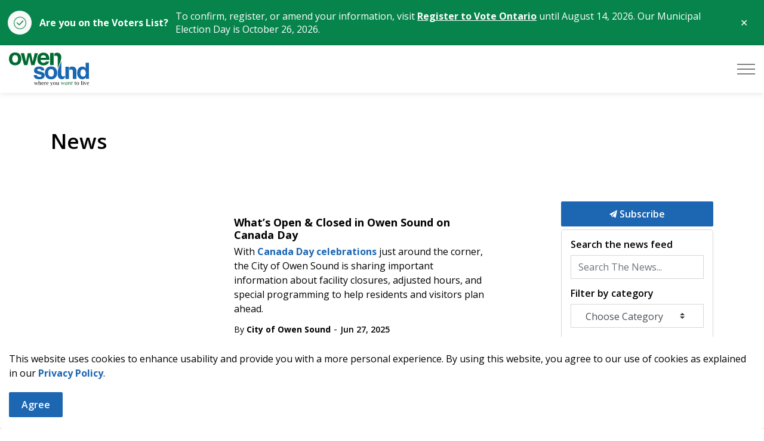

--- FILE ---
content_type: text/html; charset=utf-8
request_url: https://www.owensound.ca/news/?page=15
body_size: 92049
content:
<!DOCTYPE html>
<html dir="ltr" lang="en" class="no-js usn">
<head>
            <!-- Google Analytics -->
        <link rel="dns-prefetch" href="//www.google-analytics.com">

    <!-- Google Fonts -->
<link rel="dns-prefetch" href="//fonts.googleapis.com">
<link rel="preconnect" href="//fonts.googleapis.com" crossorigin>
<link rel="dns-prefetch" href="//fonts.gstatic.com">
<link rel="preconnect" href="//fonts.gstatic.com" crossorigin>

<!-- Google -->
<link rel="dns-prefetch" href="//www.gstatic.com">
<link rel="preconnect" href="//www.gstatic.com" crossorigin>
<link rel="dns-prefetch" href="//www.google.com">
<link rel="preconnect" href="//www.google.com" crossorigin>

<!-- Icons -->
<link rel="preload" href="/css/GOV/icons/ionicons.woff2?v=4.5.4" as="font" type="font/woff2" crossorigin>
<link rel="preload" href="/css/GOV/icons/ionicons.woff?v=4.5.4" as="font" type="font/woff" crossorigin>
 
<script type="text/javascript">
    window._monsido = window._monsido || {
        token: "lYYCYsNaw9y7F1TmeRy15A",
        statistics: {
            enabled: true,
            cookieLessTracking: true,
            documentTracking: {
                enabled: true,
                documentCls: "monsido_download",
                documentIgnoreCls: "monsido_ignore_download",
                documentExt: ["pdf","doc"],
            },
        },
        heatmap: {
            enabled: true,
        },
        pageCorrect: {
            enabled: true,
        },
        pageAssistV2: {
            enabled: true,
            theme: "light",
            mainColor: "#000000",
            textColor: "#ffffff",
            linkColor: "#006A2F",
            buttonHoverColor: "#1C66B2",
            mainDarkColor: "#052942",
            textDarkColor: "#ffffff",
            linkColorDark: "#FFCF4B",
            buttonHoverDarkColor: "#FFCF4B",
            greeting: "Discover your personalization options",
            direction: "rightbottom",
            coordinates: "unset 20 3 unset",
            iconShape: "circle",
            title: "Personalization Options",
            titleText: "Welcome to PageAssist™ toolbar! Adjust the options below to cater the website to your accessibility needs.",
            iconPictureUrl: "logo",
            logoPictureUrl: "",
            logoPictureBase64: "[data-uri]",
            languages: ["en-US", "fr-FR"],
            defaultLanguage: "en-US",
            skipTo: false,
            alwaysOnTop: false,
        },
    };
</script>
<script type="text/javascript" async src="https://app-script.monsido.com/v2/monsido-script.js"></script>


    <meta charset="utf-8">
    <meta name="viewport" content="width=device-width, initial-scale=1, shrink-to-fit=no, maximum-scale=2">
        <link rel="canonical" href="https://www.owensound.ca/news/" />
    <title>News | City of Owen Sound</title>
    <meta name="description" content="">
            <link rel="alternate" hreflang="en-us" href="https://www.owensound.ca/news/" />
    <meta name="twitter:card" content="summary_large_image" />
        <meta name="twitter:site" content="@CityOwenSound" />
    <meta property="og:type" content="website">
    <meta property="og:title" content="News | City of Owen Sound" />
    <meta property="og:image" content="https://www.owensound.ca/media/iv4debqj/owen-sound-logo.svg" />
    <meta property="og:url" content="https://www.owensound.ca/news/" />
    <meta property="og:description" content="" />
    <meta property="og:site_name" content="City of Owen Sound" />
    <meta name="robots" content="index,follow">
    <meta name="pageID" content="1702" />

    




    <link href="/sb/sitebuilder-ltr-css-bundle.css.v1-9-1-0" media="screen" rel="stylesheet" />
<link href="/sb/sitebuilder-css-bundle.css.v1-9-1-0" media="screen" rel="stylesheet" />
<link href="/sb/sitebuilder-css-small-bundle.css.v1-9-1-0" media="screen and (min-width:0) and (max-width:1349px)" rel="stylesheet" />
<link href="/sb/sitebuilder-css-large-bundle.css.v1-9-1-0" media="screen and (min-width:1350px)" rel="stylesheet" />
<link rel="stylesheet" media="screen" href="/uSkinned/css/generated/6496af52-961a-46a1-82fb-874ba6543b78.css?version=638386978392830000" />
<link href="/sb/sitebuilder-css-prnt-bundle.css.v1-9-1-0" media="print" rel="stylesheet" />

<link href="/sb/gov-css-bundle.css.v1-9-1-0" media="screen" rel="stylesheet" />


            <link rel="shortcut icon" type="image/svg" href="/media/mqzpluap/owen-sound-favicon.svg?width=32&amp;height=32">
        <link rel="apple-touch-icon" sizes="57x57" type="image/svg" href="/media/mqzpluap/owen-sound-favicon.svg?width=57&amp;height=57">
        <link rel="apple-touch-icon" sizes="60x60" type="image/svg" href="/media/mqzpluap/owen-sound-favicon.svg?width=60&amp;height=60">
        <link rel="apple-touch-icon" sizes="72x72" type="image/svg" href="/media/mqzpluap/owen-sound-favicon.svg?width=72&amp;height=72">
        <link rel="apple-touch-icon" sizes="76x76" type="image/svg" href="/media/mqzpluap/owen-sound-favicon.svg?width=76&amp;height=76">
        <link rel="apple-touch-icon" sizes="114x114" type="image/svg" href="/media/mqzpluap/owen-sound-favicon.svg?width=114&amp;height=114">
        <link rel="apple-touch-icon" sizes="120x120" type="image/svg" href="/media/mqzpluap/owen-sound-favicon.svg?width=120&amp;height=120">
        <link rel="apple-touch-icon" sizes="144x144" type="image/svg" href="/media/mqzpluap/owen-sound-favicon.svg?width=144&amp;height=144">
        <link rel="apple-touch-icon" sizes="152x152" type="image/svg" href="/media/mqzpluap/owen-sound-favicon.svg?width=152&amp;height=152">
        <link rel="apple-touch-icon" sizes="180x180" type="image/svg" href="/media/mqzpluap/owen-sound-favicon.svg?width=180&amp;height=180">
        <link rel="icon" sizes="16x16" type="image/svg" href="/media/mqzpluap/owen-sound-favicon.svg?width=16&amp;height=16">
        <link rel="icon" sizes="32x32" type="image/svg" href="/media/mqzpluap/owen-sound-favicon.svg?width=32&amp;height=32">
        <link rel="icon" sizes="96x96" type="image/svg" href="/media/mqzpluap/owen-sound-favicon.svg?width=96&amp;height=96">
        <link rel="icon" sizes="192x192" type="image/svg" href="/media/mqzpluap/owen-sound-favicon.svg?width=192&amp;height=192">
        <meta name="msapplication-square70x70logo" content="/media/mqzpluap/owen-sound-favicon.svg?width=70&height=70" />
        <meta name="msapplication-square150x150logo" content="/media/mqzpluap/owen-sound-favicon.svg?width=150&height=150" />
        <meta name="msapplication-wide310x150logo" content="/media/mqzpluap/owen-sound-favicon.svg?width=310&height=150" />
        <meta name="msapplication-square310x310logo" content="/media/mqzpluap/owen-sound-favicon.svg?width=310&height=310" />

            <script>
var notificationExDays = 90;        </script>

    
<link href="/css/GOV/themes/gs-theme-prestige.css" media="screen" rel="stylesheet">        <!-- Global site tag (gtag.js) - Google Analytics -->
        <script async src="https://www.googletagmanager.com/gtag/js?id=G-WYGYK74KMM"></script>
        <script>
        window.dataLayer = window.dataLayer || [];
        function gtag() { dataLayer.push(arguments); }
        gtag('js', new Date());
        gtag('config', 'G-WYGYK74KMM');
        </script>

</head>
<body 
    
 class="body-bg body-bg-solid header-02-lg header-01-sm show_header-on-scroll-lg hide_header-on-scroll-sm directional-icons-chevron             secondary-navigation-underline-link-hover  content-underline-link-hover  footer-underline-link-hover    "

>



    <link rel="stylesheet" href="/css/GOV/modules/alert/alert.css" />


    <section class="umb--alerts umb--alerts--banners">
            <div id="alert-banner-12269" class="umb--alert umb--alert--success" role="alert" aria-labelledby="alert-banner-1-title" aria-describedby="alert-banner-1-description">
                <div class="umb--alert__container">
                    <div class="umb--alert__icon"></div>

                            <div class="umb--alert__content">
                                <a  href="www.registertovoteon.ca" target="_blank" title="www.registertovoteon.ca">
                                    <div class="umb--alert__title" id="alert-banner-1-title">Are you on the Voters List?</div>
                                </a>
                                <div class="umb--alert__summary" id="alert-banner-1-description"><p>To confirm, register, or amend your information, visit <a href="http://www.registertovoteon.ca">Register to Vote Ontario</a> until August 14, 2026. Our Municipal Election Day is October 26, 2026.</p></div>
                            </div>

                    <button class="umb--alert__close" type="button">
                        <span class="umb--alert__close__icon" aria-hidden="true"></span>
                        <span class="umb--alert__close__text">Close alert</span>
                    </button>
                </div>
            </div>
    </section>




    

    <!-- Site -->
    <div id="site">

        <!-- Header -->
            <header id="site-header" class="header-bg header-bg-solid" tabindex="-1">
        <!-- Skip links -->
        <a class="skip-to-content" id="skip-to-content-link" href="#site-content">Skip to main content</a>
        <a class="skip-to-content" id="skip-to-footer-link" href="#site-footer">Skip to footer</a>
        <!--// Skip links -->
        <div class="container">

            <div class="row">

                    <div id="logo" >
        <a href="/" title="City of Owen Sound">
                                <img src="/media/bwljofii/owen-sound-logo-tagline.svg"  alt="City of Owen Sound logo with &#x27;where you want to live&#x27; tagline">
                <span class="sr-only">City of Owen Sound</span>
        </a>
    </div>



                    <!-- Expand -->
                    <button id="burgerNavStyle" class="expand-header expand-3-bars expand-even-lines expand-active-cross" type="button" aria-expanded="false" aria-label="Expand header">
                        <span>Menu</span>
                    </button>
                    <!--// Expand -->
                <!-- Main navigation -->
        <nav aria-label="Main" class="main nav-dropdown navigation-dropdown-bg navigation-dropdown-bg-solid">
                <ul >
                            <li  class="has-child active">
                                <span>
                                    <a href="http://www.owensound.ca/living-here/"  >Living Here</a>
                                </span>

                                    <button class="expand-subpages" type="button" aria-expanded="false" aria-label="Expand sub pages Living Here">
                                        <span aria-hidden="true">Expand sub pages Living Here</span>
                                    </button>
                <ul  class="multi-col">
                            <li  class="no-child ">
                                <span>
                                    <a href="http://www.owensound.ca/living-here/about-owen-sound/"  >About Owen Sound</a>
                                </span>

                            </li>
                            <li  class="no-child ">
                                <span>
                                    <a href="http://www.owensound.ca/living-here/animal-services/"  >Animal Services</a>
                                </span>

                            </li>
                            <li  class="no-child ">
                                <span>
                                    <a href="http://www.owensound.ca/business-building-development/building-permits-inspections/"  >Building Permits & Inspections</a>
                                </span>

                            </li>
                            <li  class="no-child ">
                                <span>
                                    <a href="http://www.owensound.ca/living-here/by-law-enforcement/"  >By-law Enforcement</a>
                                </span>

                            </li>
                            <li  class="no-child ">
                                <span>
                                    <a href="http://www.owensound.ca/living-here/citizen-satisfaction-survey/"  >Citizen Satisfaction Survey</a>
                                </span>

                            </li>
                            <li  class="no-child ">
                                <span>
                                    <a href="http://www.owensound.ca/living-here/community-assistance-and-support/"  >Community Assistance and Support</a>
                                </span>

                            </li>
                            <li  class="no-child ">
                                <span>
                                    <a href="http://www.owensound.ca/business-building-development/community-profile/"  >Community Profile</a>
                                </span>

                            </li>
                            <li  class="no-child ">
                                <span>
                                    <a href="http://www.owensound.ca/living-here/days-of-significance-and-being-inclusive/"  >Days of Significance and Being Inclusive</a>
                                </span>

                            </li>
                            <li  class="no-child ">
                                <span>
                                    <a href="http://www.owensound.ca/living-here/emergency-services-and-safety/"  >Emergency Services and Safety</a>
                                </span>

                            </li>
                            <li  class="no-child ">
                                <span>
                                    <a href="http://www.owensound.ca/living-here/garbage-green-bins-recycling/"  >Garbage and Recycling</a>
                                </span>

                            </li>
                            <li  class="no-child ">
                                <span>
                                    <a href="http://www.owensound.ca/living-here/greenwood-cemetery/"  >Greenwood Cemetery</a>
                                </span>

                            </li>
                            <li  class="no-child ">
                                <span>
                                    <a href="http://www.owensound.ca/living-here/indigenous-reconciliation/"  >Indigenous Reconciliation</a>
                                </span>

                            </li>
                            <li  class="no-child ">
                                <span>
                                    <a href="http://www.owensound.ca/city-government/applications-licences-and-permits/marriages-licences-and-civil-marriage-ceremonies/"  >Marriages</a>
                                </span>

                            </li>
                            <li  class="no-child ">
                                <span>
                                    <a href="http://www.owensound.ca/living-here/moving-to-owen-sound/"  >Moving to Owen Sound</a>
                                </span>

                            </li>
                            <li  class="no-child active">
                                <span>
                                    <a href="http://www.owensound.ca/news/"  >News and Public Notices</a>
                                </span>

                            </li>
                            <li  class="no-child ">
                                <span>
                                    <a href="https://owensoundriverdistrict.ca/en/"  >Owen Sound River District</a>
                                </span>

                            </li>
                            <li  class="no-child ">
                                <span>
                                    <a href="https://www.owensoundtourism.ca/en/"  >Owen Sound Tourism</a>
                                </span>

                            </li>
                            <li  class="no-child ">
                                <span>
                                    <a href="http://www.owensound.ca/living-here/public-transit/"  >Public Transit</a>
                                </span>

                            </li>
                            <li  class="no-child ">
                                <span>
                                    <a href="http://www.owensound.ca/living-here/property-taxes/"  >Property Taxes</a>
                                </span>

                            </li>
                            <li  class="no-child ">
                                <span>
                                    <a href="http://www.owensound.ca/living-here/report-a-concern/"  >Report a Concern</a>
                                </span>

                            </li>
                            <li  class="no-child ">
                                <span>
                                    <a href="http://www.owensound.ca/living-here/virtual-city-hall/"  >Virtual City Hall</a>
                                </span>

                            </li>
                            <li  class="no-child ">
                                <span>
                                    <a href="http://www.owensound.ca/living-here/water-and-wastewater/"  >Water Billing and Utilities</a>
                                </span>

                            </li>
                </ul>
                            </li>
                            <li  class="has-child ">
                                <span>
                                    <a href="http://www.owensound.ca/recreation-culture/"  >Recreation and Culture</a>
                                </span>

                                    <button class="expand-subpages" type="button" aria-expanded="false" aria-label="Expand sub pages Recreation and Culture">
                                        <span aria-hidden="true">Expand sub pages Recreation and Culture</span>
                                    </button>
                <ul  class="multi-col">
                            <li  class="no-child ">
                                <span>
                                    <a href="http://www.owensound.ca/recreation-culture/arts-and-culture/"  >Arts and Culture</a>
                                </span>

                            </li>
                            <li  class="no-child ">
                                <span>
                                    <a href="https://www.billybishopmuseum.org/"  >Billy Bishop Museum</a>
                                </span>

                            </li>
                            <li  class="no-child ">
                                <span>
                                    <a href="https://www.owensoundtourism.ca/en/explore-owen-sound/parks-recreation/camping-and-rv"  >Camping and RVs</a>
                                </span>

                            </li>
                            <li  class="no-child ">
                                <span>
                                    <a href="http://www.owensound.ca/recreation-culture/events-and-festivals/"  >Events and Festivals</a>
                                </span>

                            </li>
                            <li  class="no-child ">
                                <span>
                                    <a href="http://www.owensound.ca/recreation-culture/heritage-conservation/"  >Heritage Conservation</a>
                                </span>

                            </li>
                            <li  class="no-child ">
                                <span>
                                    <a href="https://www.osngupl.ca/"  >Library</a>
                                </span>

                            </li>
                            <li  class="no-child ">
                                <span>
                                    <a href="https://owensoundriverdistrict.ca/en/"  >Owen Sound River District</a>
                                </span>

                            </li>
                            <li  class="no-child ">
                                <span>
                                    <a href="http://www.owensound.ca/recreation-culture/parks-trails-and-facilities/"  >Parks, Trails and Facilities</a>
                                </span>

                            </li>
                            <li  class="no-child ">
                                <span>
                                    <a href="http://www.owensound.ca/recreation-culture/recreation-and-programs/"  >Recreation and Programs</a>
                                </span>

                            </li>
                            <li  class="no-child ">
                                <span>
                                    <a href="http://www.owensound.ca/recreation-culture/sports-hall-of-fame/"  >Sports Hall of Fame</a>
                                </span>

                            </li>
                            <li  class="no-child ">
                                <span>
                                    <a href="http://www.owensound.ca/recreation-culture/story-maps-and-tours/"  >Story Maps and Tours</a>
                                </span>

                            </li>
                            <li  class="no-child ">
                                <span>
                                    <a href="http://www.owensound.ca/recreation-culture/arts-and-culture/tom-thomson-art-gallery/"  >Tom Thomson Art Gallery</a>
                                </span>

                            </li>
                            <li  class="no-child ">
                                <span>
                                    <a href="https://www.owensoundtourism.ca/en/"  >Tourism</a>
                                </span>

                            </li>
                            <li  class="no-child ">
                                <span>
                                    <a href="http://www.owensound.ca/recreation-culture/volunteer/"  >Volunteer</a>
                                </span>

                            </li>
                            <li  class="no-child ">
                                <span>
                                    <a href="http://www.owensound.ca/recreation-culture/waterfront-camera-view/"  >Waterfront Camera View</a>
                                </span>

                            </li>
                </ul>
                            </li>
                            <li  class="has-child ">
                                <span>
                                    <a href="http://www.owensound.ca/roads-transportation/"  >Roads & Transportation</a>
                                </span>

                                    <button class="expand-subpages" type="button" aria-expanded="false" aria-label="Expand sub pages Roads & Transportation">
                                        <span aria-hidden="true">Expand sub pages Roads & Transportation</span>
                                    </button>
                <ul  class="multi-col">
                            <li  class="no-child ">
                                <span>
                                    <a href="http://www.owensound.ca/roads-transportation/crossing-guards/"  >Crossing Guards</a>
                                </span>

                            </li>
                            <li  class="no-child ">
                                <span>
                                    <a href="http://www.owensound.ca/roads-transportation/getting-here/"  >Getting Here</a>
                                </span>

                            </li>
                            <li  class="no-child ">
                                <span>
                                    <a href="http://www.owensound.ca/roads-transportation/guelph-owen-sound-transportation/"  >Guelph Owen Sound Transportation</a>
                                </span>

                            </li>
                            <li  class="no-child ">
                                <span>
                                    <a href="https://experience.arcgis.com/experience/f3a1262f41be4ce78ca5b0db09782b38" target="_blank" rel="noreferrer noopener"  title="Link will open in a new window/tab" >Interactive GIS Map</a>
                                </span>

                            </li>
                            <li  class="no-child ">
                                <span>
                                    <a href="http://www.owensound.ca/roads-transportation/parking/"  >Parking</a>
                                </span>

                            </li>
                            <li  class="no-child ">
                                <span>
                                    <a href="http://www.owensound.ca/roads-transportation/public-transit/"  >Public Transit</a>
                                </span>

                            </li>
                            <li  class="no-child ">
                                <span>
                                    <a href="http://www.owensound.ca/roads-transportation/road-construction-closures/"  >Road Construction</a>
                                </span>

                            </li>
                            <li  class="no-child ">
                                <span>
                                    <a href="http://www.owensound.ca/roads-transportation/temporary-encroachment-permits/"  >Temporary Encroachment Permits</a>
                                </span>

                            </li>
                            <li  class="no-child ">
                                <span>
                                    <a href="http://www.owensound.ca/roads-transportation/snow-clearing-winter-maintenance/"  >Snow Removal & Winter Maintenance</a>
                                </span>

                            </li>
                </ul>
                            </li>
                            <li  class="has-child ">
                                <span>
                                    <a href="http://www.owensound.ca/business-building-development/"  >Business, Building & Development</a>
                                </span>

                                    <button class="expand-subpages" type="button" aria-expanded="false" aria-label="Expand sub pages Business, Building & Development">
                                        <span aria-hidden="true">Expand sub pages Business, Building & Development</span>
                                    </button>
                <ul  class="multi-col">
                            <li  class="no-child ">
                                <span>
                                    <a href="https://owensound.bidsandtenders.ca/Module/Tenders/en"  >Bids and Tenders</a>
                                </span>

                            </li>
                            <li  class="no-child ">
                                <span>
                                    <a href="http://www.owensound.ca/business-building-development/building-permits-inspections/building-and-renovating-cloudpermit/"  >Building and Renovating</a>
                                </span>

                            </li>
                            <li  class="no-child ">
                                <span>
                                    <a href="http://www.owensound.ca/business-building-development/business-licences/"  >Business Licences</a>
                                </span>

                            </li>
                            <li  class="no-child ">
                                <span>
                                    <a href="http://www.owensound.ca/business-building-development/city-projects/"  >City Projects</a>
                                </span>

                            </li>
                            <li  class="no-child ">
                                <span>
                                    <a href="http://www.owensound.ca/business-building-development/community-profile/"  >Community Profile</a>
                                </span>

                            </li>
                            <li  class="no-child ">
                                <span>
                                    <a href="http://www.owensound.ca/business-building-development/community-profile/demographic-data/"  >Demographic Data</a>
                                </span>

                            </li>
                            <li  class="no-child ">
                                <span>
                                    <a href="http://www.owensound.ca/business-building-development/planning-and-development/"  >Planning and Development</a>
                                </span>

                            </li>
                            <li  class="no-child ">
                                <span>
                                    <a href="http://www.owensound.ca/business-building-development/property-inquiry-requests/"  >Property Inquiry Requests</a>
                                </span>

                            </li>
                            <li  class="no-child ">
                                <span>
                                    <a href="http://www.owensound.ca/business-building-development/property-taxes/"  >Property Taxes</a>
                                </span>

                            </li>
                            <li  class="no-child ">
                                <span>
                                    <a href="http://www.owensound.ca/business-building-development/report-a-concern/"  >Report a Concern</a>
                                </span>

                            </li>
                            <li  class="no-child ">
                                <span>
                                    <a href="http://www.owensound.ca/business-building-development/short-term-rentals/"  >Short-Term Rentals</a>
                                </span>

                            </li>
                            <li  class="no-child ">
                                <span>
                                    <a href="http://www.owensound.ca/living-here/water-and-wastewater/"  >Water Billing and Utilities</a>
                                </span>

                            </li>
                </ul>
                            </li>
                            <li  class="has-child active">
                                <span>
                                    <a href="http://www.owensound.ca/city-government/"  >City Government</a>
                                </span>

                                    <button class="expand-subpages" type="button" aria-expanded="false" aria-label="Expand sub pages City Government">
                                        <span aria-hidden="true">Expand sub pages City Government</span>
                                    </button>
                <ul  class="multi-col">
                            <li  class="no-child ">
                                <span>
                                    <a href="http://www.owensound.ca/city-government/accessibility/"  >Accessibility</a>
                                </span>

                            </li>
                            <li  class="no-child ">
                                <span>
                                    <a href="http://www.owensound.ca/city-government/applications-licences-and-permits/"  >Applications, Licences and Permits</a>
                                </span>

                            </li>
                            <li  class="no-child ">
                                <span>
                                    <a href="http://www.owensound.ca/city-government/boards-and-committees/"  >Boards and Committees</a>
                                </span>

                            </li>
                            <li  class="no-child ">
                                <span>
                                    <a href="http://www.owensound.ca/city-government/budget-and-finance/"  >Budget and Finance</a>
                                </span>

                            </li>
                            <li  class="no-child ">
                                <span>
                                    <a href="http://www.owensound.ca/city-government/by-laws-and-policies/"  >By-laws and Policies</a>
                                </span>

                            </li>
                            <li  class="no-child ">
                                <span>
                                    <a href="http://www.owensound.ca/city-government/careers/"  >Careers</a>
                                </span>

                            </li>
                            <li  class="no-child ">
                                <span>
                                    <a href="http://www.owensound.ca/city-government/city-projects/"  >City Projects</a>
                                </span>

                            </li>
                            <li  class="no-child ">
                                <span>
                                    <a href="http://www.owensound.ca/city-government/commissioner-of-oaths/"  >Commissioner of Oaths</a>
                                </span>

                            </li>
                            <li  class="no-child ">
                                <span>
                                    <a href="http://www.owensound.ca/city-government/contact-us/"  >Contact Us</a>
                                </span>

                            </li>
                            <li  class="no-child ">
                                <span>
                                    <a href="http://www.owensound.ca/city-government/council-and-mayor/"  >Council and Mayor</a>
                                </span>

                            </li>
                            <li  class="no-child ">
                                <span>
                                    <a href="http://www.owensound.ca/city-government/freedom-of-information/"  >Freedom of Information</a>
                                </span>

                            </li>
                            <li  class="no-child ">
                                <span>
                                    <a href="http://www.owensound.ca/city-government/grants-funding-and-city-subsidies/"  >Grants, Funding and City Subsidies</a>
                                </span>

                            </li>
                            <li  class="no-child ">
                                <span>
                                    <a href="http://www.owensound.ca/city-government/meetings-of-council-and-committees/"  >Meetings of Council and Committees</a>
                                </span>

                            </li>
                            <li  class="no-child active">
                                <span>
                                    <a href="http://www.owensound.ca/news/"  >News and Public Notices</a>
                                </span>

                            </li>
                            <li  class="no-child ">
                                <span>
                                    <a href="http://www.owensound.ca/city-government/report-a-concern/"  >Report a Concern</a>
                                </span>

                            </li>
                            <li  class="no-child ">
                                <span>
                                    <a href="http://www.owensound.ca/city-government/reports-studies-and-plans/"  >Reports, Studies and Plans</a>
                                </span>

                            </li>
                            <li  class="no-child ">
                                <span>
                                    <a href="http://www.owensound.ca/living-here/virtual-city-hall/"  >Virtual City Hall</a>
                                </span>

                            </li>
                            <li  class="no-child ">
                                <span>
                                    <a href="http://www.owensound.ca/living-here/water-and-wastewater/"  >Water Billing and Utilities</a>
                                </span>

                            </li>
                </ul>
                            </li>
                </ul>
        </nav>


                <!--// Main navigation -->
                <!-- Secondary navigation -->
                

                <!--// Secondary navigation -->
                <!-- CTA Links -->
                
                <!--// CTA Links -->
                <!-- Site search -->
                <!--// Site search -->
                <!-- Site search Advanced -->
                                            <div class="form site-search-form site-search radio-topnav">
                                <div class="gs-search-popup-wrapper">
                                        <div class="gs-search-inputs">


    <!-- GOOGLE SEARCH -->
        <div class="search-form-container google_search_field-topnav" data-placeholder="" data-engine-id="e6ccc6465a14040c8" data-btn="base-btn-bg base-btn-bg-solid base-btn-bg-hover-solid" name="google_search_field-topnav" data-selector="GOVGoogleSearch">
            <div class="google-search-container site-search-input" aria-label="Site search" data-search="Search">
                <gcse:searchbox-only></gcse:searchbox-only>
            </div>
        </div>
    <!--// GOOGLE SEARCH -->

                                        </div>

    <!-- SEARCH SELECTION -->
    <!--// SEARCH SELECTION -->

                                </div>

                                <button class="expand-search" type="button" data-toggle="collapse" aria-label="Expand site search">
                                    <em>Expand Search</em>
                                    <i aria-hidden="true" class="icon usn_ion-ios-search search-icon"></i>
                                    <i aria-hidden="true" class="icon usn_ion-md-close close-icon" tabindex="0"></i>
                                </button>
                            </div>

                <!--// Site search Advanced -->

            </div>

        </div>
    </header>


        <!--// Header -->
        <!-- Content -->
        <main id="site-content" tabindex="-1">

            
            

    <section class="content component base-bg base-bg-solid pb-0"><div class="container">        <!-- Row -->
        <div class="row">
            <div class="heading-col col">


                <h1 class="heading main base-heading">News</h1>


            </div>
        </div>
        <!--// Row -->
</div></section>


    <section class="content component base-bg base-bg-solid"><div class="container"><div class="row justify-content-between">
        <!-- Content column -->
        <div class="content-col left-col col-lg-8 col-12 order-1 gs-news-content-column">

                        <section class="content component listing-component usn_cmp_newsfeed p-0">

                    <div class="gs-feed-wrapper">
                        <div class="gs-feed-list-images">
                            <div class="gs-feed-body">
                                <ul class="gs-feed-list-news " aria-labelledby="gs-feed-header-1">
            <li class="gs-feed-list-item  item item_text-right text-left  divider-lines">
        <div class="inner ">
                         <div class="gs-feed-list-image image  image3by2">
            <picture>
                <source type="image/webp" data-srcset="/media/ubmpugau/canadaday2025.jpg?width=1600&amp;height=1200&amp;v=1db726606b334c0&format=webp 1x" width="400" height="300">
                    <img class="lazyload " src="/media/ubmpugau/canadaday2025.jpg?width=400&amp;height=300&amp;v=1db726606b334c0&format=webp" width="400" height="300" data-srcset="/media/ubmpugau/canadaday2025.jpg?width=1600&amp;height=1200&amp;v=1db726606b334c0&format=webp 1x" alt="">
            </picture>
                    </div>
                  
            <div class="gs-feed-list-content info  ">
           
                     <div class="gs-feed-list-meta text">
                

                        <a href="/news/posts/what-s-open-closed-in-owen-sound-on-canada-day/" title="Click to open What&#x2019;s Open &amp; Closed in Owen Sound on Canada Day" class="gs-feed-list-title ">What&#x2019;s Open &amp; Closed in Owen Sound on Canada Day</a>
                        <span class="gs-feed-list-description"><p>With <a href="http://www.owensound.ca/canadaday">Canada Day celebrations</a> just around the corner, the City of Owen Sound is sharing important information about facility closures, adjusted hours, and special programming to help residents and visitors plan ahead.</p></span>
                    <div class="gs-feed-list-author-date">
                        <!--author-->
                                        <span class="gs-feed-list-author">By&nbsp;<a href="/news/authors/city-of-owen-sound/">City of Owen Sound</a></span>
                                <span class="gs-feed-list-separator"> - </span>

                            <span class="gs-feed-list-date">Jun 27, 2025</span>
                            <br />
                    </div>
                        <ul class="gs-feed-list-categories">
                        
                                <li class="">
                                    <a class="cat-btn " href="/news/general-city-news/">
                                       <span></span>
                                        General City News
                                    </a>
                                </li>
                        </ul>
               
                </div>
            </div>
            </div>
                </li>
            <li class="gs-feed-list-item  item item_text-right text-left  divider-lines">
        <div class="inner ">
                         <div class="gs-feed-list-image image  image3by2">
            <picture>
                <source type="image/webp" data-srcset="/media/mxylb03m/recycle-coach-sm-5.png?width=1600&amp;height=1200&amp;v=1dbe6041e060410&format=webp 1x" width="400" height="300">
                    <img class="lazyload " src="/media/mxylb03m/recycle-coach-sm-5.png?width=400&amp;height=300&amp;v=1dbe6041e060410&format=webp" width="400" height="300" data-srcset="/media/mxylb03m/recycle-coach-sm-5.png?width=1600&amp;height=1200&amp;v=1dbe6041e060410&format=webp 1x" alt="">
            </picture>
                    </div>
                  
            <div class="gs-feed-list-content info  ">
           
                     <div class="gs-feed-list-meta text">
                

                        <a href="/news/posts/bag-tag-prices-increase-july-1-divert-waste-and-save-money-with-recycle-coach-and-green-bins/" title="Click to open Bag Tag Prices Increase July 1: Divert Waste and Save Money with Recycle Coach and Green Bins " class="gs-feed-list-title ">Bag Tag Prices Increase July 1: Divert Waste and Save Money with Recycle Coach and Green Bins </a>
                        <span class="gs-feed-list-description"><p><span data-ccp-parastyle="Normal (Web)">The City of Owen Sound is reminding residents that the cost of garbage bag tags will increase from </span><span data-ccp-parastyle="Normal (Web)">$2.50 to $3.00</span><span data-ccp-parastyle="Normal (Web)"> starting </span><span data-ccp-parastyle="Normal (Web)">Tuesday, July 1, 2025. </span><span data-ccp-parastyle="Normal (Web)">This fee increase was approved by City Council as part of the Fees and Charges By-Law on June 16, 2025.</span> </p></span>
                    <div class="gs-feed-list-author-date">
                        <!--author-->
                                        <span class="gs-feed-list-author">By&nbsp;<a href="/news/authors/city-of-owen-sound/">City of Owen Sound</a></span>
                                <span class="gs-feed-list-separator"> - </span>

                            <span class="gs-feed-list-date">Jun 26, 2025</span>
                            <br />
                    </div>
                        <ul class="gs-feed-list-categories">
                        
                                <li class="">
                                    <a class="cat-btn " href="/news/general-city-news/">
                                       <span></span>
                                        General City News
                                    </a>
                                </li>
                        </ul>
               
                </div>
            </div>
            </div>
                </li>
            <li class="gs-feed-list-item  item item_text-right text-left  divider-lines">
        <div class="inner ">
                         <div class="gs-feed-list-image image  image3by2">
            <picture>
                <source type="image/webp" data-srcset="/media/esxh2doh/pxl_20230701_224214505.jpg?width=1600&amp;height=1200&amp;v=1db86f3d545fbf0&format=webp 1x" width="400" height="300">
                    <img class="lazyload " src="/media/esxh2doh/pxl_20230701_224214505.jpg?width=400&amp;height=300&amp;v=1db86f3d545fbf0&format=webp" width="400" height="300" data-srcset="/media/esxh2doh/pxl_20230701_224214505.jpg?width=1600&amp;height=1200&amp;v=1db86f3d545fbf0&format=webp 1x" alt="Canada flag in front of shoreline">
            </picture>
                    </div>
                  
            <div class="gs-feed-list-content info  ">
           
                     <div class="gs-feed-list-meta text">
                

                        <a href="/news/posts/celebrate-canada-day-in-owen-sound-on-july-1/" title="Click to open Celebrate Canada Day in Owen Sound on July 1!" class="gs-feed-list-title ">Celebrate Canada Day in Owen Sound on July 1!</a>
                        <span class="gs-feed-list-description"><p>Owen Sound will celebrate Canada Day on July 1 at Kelso Beach at Nawash Park with gates opening at 10 a.m. This FREE family event features entertainers, live music, over 60 marketplace vendors, 15+ food trucks, an interactive Bricks &amp; Blocks Lego Family Fun Zone, flying dog shows, pony rides, Big Canoe tours on the water, interactive games and activities, emergency vehicles, and more!</p></span>
                    <div class="gs-feed-list-author-date">
                        <!--author-->
                                        <span class="gs-feed-list-author">By&nbsp;<a href="/news/authors/city-of-owen-sound/">City of Owen Sound</a></span>
                                <span class="gs-feed-list-separator"> - </span>

                            <span class="gs-feed-list-date">Jun 26, 2025</span>
                            <br />
                    </div>
                        <ul class="gs-feed-list-categories">
                        
                                <li class="">
                                    <a class="cat-btn " href="/news/general-city-news/">
                                       <span></span>
                                        General City News
                                    </a>
                                </li>
                        </ul>
               
                </div>
            </div>
            </div>
                </li>
            <li class="gs-feed-list-item  item item_text-right text-left  divider-lines">
        <div class="inner ">
                         <div class="gs-feed-list-image image  image3by2">
            <picture>
                <source type="image/webp" data-srcset="/media/etpjtptv/zoning.png?width=1600&amp;height=1200&amp;v=1dbc99389ba6030&format=webp 1x" width="400" height="300">
                    <img class="lazyload " src="/media/etpjtptv/zoning.png?width=400&amp;height=300&amp;v=1dbc99389ba6030&format=webp" width="400" height="300" data-srcset="/media/etpjtptv/zoning.png?width=1600&amp;height=1200&amp;v=1dbc99389ba6030&format=webp 1x" alt="">
            </picture>
                    </div>
                  
            <div class="gs-feed-list-content info  ">
           
                     <div class="gs-feed-list-meta text">
                

                        <a href="/news/posts/city-land-use-planning-policy-update-in-progress-city-continues-to-seek-input-through-open-house/" title="Click to open City Land Use Planning Policy Update in Progress: City continues to Seek Input Through Open House&#xA0;" class="gs-feed-list-title ">City Land Use Planning Policy Update in Progress: City continues to Seek Input Through Open House&#xA0;</a>
                        <span class="gs-feed-list-description"><p>The City of Owen Sound invites all residents to a community Open House to learn about and provide feedback on important updates to the City’s Official Plan, Zoning Bylaw, and new Urban Design Guidelines. The Open House will take place:</p>
<ul>
<li><!-- [if !supportLists]--><!--[endif]-->Thursday, July 17, 2025</li>
<li><!-- [if !supportLists]-->Harry Lumley Bayshore Community Centre</li>
<li><!-- [if !supportLists]--> <!--[endif]-->3:30 p.m. to 6:00 p.m.</li>
</ul></span>
                    <div class="gs-feed-list-author-date">
                        <!--author-->
                                        <span class="gs-feed-list-author">By&nbsp;<a href="/news/authors/city-of-owen-sound/">City of Owen Sound</a></span>
                                <span class="gs-feed-list-separator"> - </span>

                            <span class="gs-feed-list-date">Jun 25, 2025</span>
                            <br />
                    </div>
                        <ul class="gs-feed-list-categories">
                        
                                <li class="">
                                    <a class="cat-btn " href="/news/general-city-news/">
                                       <span></span>
                                        General City News
                                    </a>
                                </li>
                        </ul>
               
                </div>
            </div>
            </div>
                </li>
            <li class="gs-feed-list-item  item item_text-right text-left  divider-lines">
        <div class="inner ">
                         <div class="gs-feed-list-image image  image3by2">
            <picture>
                <source type="image/webp" data-srcset="/media/21tnlkwz/harrison-park-pool.jpg?width=1600&amp;height=1200&amp;v=1dbe5d25c5419f0&format=webp 1x" width="400" height="300">
                    <img class="lazyload " src="/media/21tnlkwz/harrison-park-pool.jpg?width=400&amp;height=300&amp;v=1dbe5d25c5419f0&format=webp" width="400" height="300" data-srcset="/media/21tnlkwz/harrison-park-pool.jpg?width=1600&amp;height=1200&amp;v=1dbe5d25c5419f0&format=webp 1x" alt="Harrison Park Pool view from above">
            </picture>
                    </div>
                  
            <div class="gs-feed-list-content info  ">
           
                     <div class="gs-feed-list-meta text">
                

                        <a href="/news/posts/harrison-park-pool-opens-for-the-season-on-friday/" title="Click to open Harrison Park Pool Opens for the Season on Friday!" class="gs-feed-list-title ">Harrison Park Pool Opens for the Season on Friday!</a>
                        <span class="gs-feed-list-description"><p>Carrying on an almost 100-year tradition, the outdoor swimming pool at Harrison Park opens for the summer season this Friday, June 27, at 1 p.m.!  It will be open until August 31, 2025. The full pool schedule is available at <a href="http://www.OwenSound.ca/PublicSwimming">OwenSound.ca/PublicSwimming</a>.</p></span>
                    <div class="gs-feed-list-author-date">
                        <!--author-->
                                        <span class="gs-feed-list-author">By&nbsp;<a href="/news/authors/city-of-owen-sound/">City of Owen Sound</a></span>
                                <span class="gs-feed-list-separator"> - </span>

                            <span class="gs-feed-list-date">Jun 25, 2025</span>
                            <br />
                    </div>
                        <ul class="gs-feed-list-categories">
                        
                                <li class="">
                                    <a class="cat-btn " href="/news/general-city-news/">
                                       <span></span>
                                        General City News
                                    </a>
                                </li>
                        </ul>
               
                </div>
            </div>
            </div>
                </li>
            <li class="gs-feed-list-item  item item_text-right text-left  divider-lines">
        <div class="inner ">
                  
            <div class="gs-feed-list-content info  ">
           
                     <div class="gs-feed-list-meta text">
                

                        <a href="/news/posts/notice-of-special-meeting-of-city-council-on-june-30-2025/" title="Click to open Notice of Special Meeting of City Council on June 30, 2025" class="gs-feed-list-title ">Notice of Special Meeting of City Council on June 30, 2025</a>
                    <div class="gs-feed-list-author-date">
                        <!--author-->
                                        <span class="gs-feed-list-author">By&nbsp;<a href="/news/authors/city-of-owen-sound/">City of Owen Sound</a></span>
                                <span class="gs-feed-list-separator"> - </span>

                            <span class="gs-feed-list-date">Jun 25, 2025</span>
                            <br />
                    </div>
                        <ul class="gs-feed-list-categories">
                        
                                <li class="">
                                    <a class="cat-btn " href="/news/general-city-news/">
                                       <span></span>
                                        General City News
                                    </a>
                                </li>
                        </ul>
               
                </div>
            </div>
            </div>
                </li>
            <li class="gs-feed-list-item  item item_text-right text-left  divider-lines">
        <div class="inner ">
                         <div class="gs-feed-list-image image  image3by2">
            <picture>
                <source type="image/webp" data-srcset="/media/svlditpt/10th-st-e-june-16-18-2.png?width=1600&amp;height=1200&amp;v=1dbe46486f99e10&format=webp 1x" width="400" height="300">
                    <img class="lazyload " src="/media/svlditpt/10th-st-e-june-16-18-2.png?width=400&amp;height=300&amp;v=1dbe46486f99e10&format=webp" width="400" height="300" data-srcset="/media/svlditpt/10th-st-e-june-16-18-2.png?width=1600&amp;height=1200&amp;v=1dbe46486f99e10&format=webp 1x" alt="">
            </picture>
                    </div>
                  
            <div class="gs-feed-list-content info  ">
           
                     <div class="gs-feed-list-meta text">
                

                        <a href="/news/posts/alternating-lane-closures-on-10th-street-east/" title="Click to open Alternating Lane Closures on 10th Street East" class="gs-feed-list-title ">Alternating Lane Closures on 10th Street East</a>
                        <span class="gs-feed-list-description"><p>Owen Sound motorists should be aware of alternating lane closures on 10th Street East, happening between 2nd Avenue East and 3rd Avenue East on Wednesday, June 25, from 10:00 a.m. to 12:00 p.m. These lane closures are required to accommodate necessary work being done by a privately commissioned contractor and are expected to<strong> </strong>last for 2 hours. </p></span>
                    <div class="gs-feed-list-author-date">
                        <!--author-->
                                        <span class="gs-feed-list-author">By&nbsp;<a href="/news/authors/city-of-owen-sound/">City of Owen Sound</a></span>
                                <span class="gs-feed-list-separator"> - </span>

                            <span class="gs-feed-list-date">Jun 24, 2025</span>
                            <br />
                    </div>
                        <ul class="gs-feed-list-categories">
                        
                                <li class="">
                                    <a class="cat-btn " href="/news/general-city-news/">
                                       <span></span>
                                        General City News
                                    </a>
                                </li>
                        </ul>
               
                </div>
            </div>
            </div>
                </li>
            <li class="gs-feed-list-item  item item_text-right text-left  divider-lines">
        <div class="inner ">
                         <div class="gs-feed-list-image image  image3by2">
            <picture>
                <source type="image/webp" data-srcset="/media/vrlpokwv/updated-artist-panel-talk.png?width=1600&amp;height=1200&amp;v=1dbe44ade6d9d00&format=webp 1x" width="400" height="300">
                    <img class="lazyload " src="/media/vrlpokwv/updated-artist-panel-talk.png?width=400&amp;height=300&amp;v=1dbe44ade6d9d00&format=webp" width="400" height="300" data-srcset="/media/vrlpokwv/updated-artist-panel-talk.png?width=1600&amp;height=1200&amp;v=1dbe44ade6d9d00&format=webp 1x" alt="TOM artist panel on June 28, 2025">
            </picture>
                    </div>
                  
            <div class="gs-feed-list-content info  ">
           
                     <div class="gs-feed-list-meta text">
                

                        <a href="/news/posts/the-tom-thomson-art-gallery-announces-three-powerful-summer-exhibitions-exploring-creativity-crisis-and-the-digital-frontier/" title="Click to open The Tom Thomson Art Gallery Announces Three Powerful Summer Exhibitions Exploring Creativity, Crisis, and the Digital Frontier" class="gs-feed-list-title ">The Tom Thomson Art Gallery Announces Three Powerful Summer Exhibitions Exploring Creativity, Crisis, and the Digital Frontier</a>
                        <span class="gs-feed-list-description"><p>This summer, the Tom Thomson Art Gallery invites the public to experience three thought-provoking exhibitions that examine the evolving intersections of art, technology, history, and humanity. Opening June 21 and June 28, these exhibitions offer urgent and poetic perspectives on the nature of creation in uncertain times.</p></span>
                    <div class="gs-feed-list-author-date">
                        <!--author-->
                                        <span class="gs-feed-list-author">By&nbsp;<a href="/news/authors/city-of-owen-sound/">City of Owen Sound</a></span>
                                <span class="gs-feed-list-separator"> - </span>

                            <span class="gs-feed-list-date">Jun 23, 2025</span>
                            <br />
                    </div>
                        <ul class="gs-feed-list-categories">
                        
                                <li class="">
                                    <a class="cat-btn " href="/news/general-city-news/">
                                       <span></span>
                                        General City News
                                    </a>
                                </li>
                        </ul>
               
                </div>
            </div>
            </div>
                </li>
            <li class="gs-feed-list-item  item item_text-right text-left  divider-lines">
        <div class="inner ">
                         <div class="gs-feed-list-image image  image3by2">
            <picture>
                <source type="image/webp" data-srcset="/media/tw0i4wig/recycle-coach-app-screenshot.jpg?width=1600&amp;height=1200&amp;v=1dbe44382046730&format=webp 1x" width="400" height="300">
                    <img class="lazyload " src="/media/tw0i4wig/recycle-coach-app-screenshot.jpg?width=400&amp;height=300&amp;v=1dbe44382046730&format=webp" width="400" height="300" data-srcset="/media/tw0i4wig/recycle-coach-app-screenshot.jpg?width=1600&amp;height=1200&amp;v=1dbe44382046730&format=webp 1x" alt="">
            </picture>
                    </div>
                  
            <div class="gs-feed-list-content info  ">
           
                     <div class="gs-feed-list-meta text">
                

                        <a href="/news/posts/city-launches-what-goes-where-waste-app/" title="Click to open City Launches What Goes Where Waste App " class="gs-feed-list-title ">City Launches What Goes Where Waste App </a>
                        <span class="gs-feed-list-description"><p><span class="NormalTextRun SCXW28265804 BCX8" data-ccp-parastyle="Normal (Web)">The City of Owen Sound is proud to introduce  </span><span class="NormalTextRun ContextualSpellingAndGrammarErrorV2Themed SCXW28265804 BCX8" data-ccp-parastyle="Normal (Web)">‘What Goes Where’</span><span class="NormalTextRun SCXW28265804 BCX8" data-ccp-parastyle="Normal (Web)">,</span><span class="NormalTextRun SCXW28265804 BCX8" data-ccp-parastyle="Normal (Web)"> </span><span class="NormalTextRun SCXW28265804 BCX8" data-ccp-parastyle="Normal (Web)">an interactive </span><span class="NormalTextRun SCXW28265804 BCX8" data-ccp-parastyle="Normal (Web)">tool available on the City's website and smartphone app, created by Recycle Coach. The What Goes Where feature makes it easier than ever for residents to sort their waste and optimize the use of the new green bin program. </span> </p></span>
                    <div class="gs-feed-list-author-date">
                        <!--author-->
                                        <span class="gs-feed-list-author">By&nbsp;<a href="/news/authors/city-of-owen-sound/">City of Owen Sound</a></span>
                                <span class="gs-feed-list-separator"> - </span>

                            <span class="gs-feed-list-date">Jun 23, 2025</span>
                            <br />
                    </div>
                        <ul class="gs-feed-list-categories">
                        
                                <li class="">
                                    <a class="cat-btn " href="/news/general-city-news/">
                                       <span></span>
                                        General City News
                                    </a>
                                </li>
                        </ul>
               
                </div>
            </div>
            </div>
                </li>
            <li class="gs-feed-list-item  item item_text-right text-left  divider-lines">
        <div class="inner ">
                         <div class="gs-feed-list-image image  image3by2">
            <picture>
                <source type="image/webp" data-srcset="/media/ymdptsya/flag-half-mast-city-hall-north-view.jpg?width=1600&amp;height=1200&amp;v=1dbe132d8921bb0&format=webp 1x" width="400" height="300">
                    <img class="lazyload " src="/media/ymdptsya/flag-half-mast-city-hall-north-view.jpg?width=400&amp;height=300&amp;v=1dbe132d8921bb0&format=webp" width="400" height="300" data-srcset="/media/ymdptsya/flag-half-mast-city-hall-north-view.jpg?width=1600&amp;height=1200&amp;v=1dbe132d8921bb0&format=webp 1x" alt="City Hall flags at half mast">
            </picture>
                    </div>
                  
            <div class="gs-feed-list-content info  ">
           
                     <div class="gs-feed-list-meta text">
                

                        <a href="/news/posts/flags-at-city-facilities-half-masted-in-honour-of-national-day-of-remembrance-for-victims-of-terrorism-1/" title="Click to open Flags at City Facilities Half-Masted in Honour of National Day of Remembrance for Victims of Terrorism" class="gs-feed-list-title ">Flags at City Facilities Half-Masted in Honour of National Day of Remembrance for Victims of Terrorism</a>
                        <span class="gs-feed-list-description"><p>Every year on June 23, the City recognizes the National Day of Remembrance for Victims of Terrorism. Flags at all City facilities (excluding City Hall’s community flagpole) are currently lowered to half-mast in honour of this day.</p></span>
                    <div class="gs-feed-list-author-date">
                        <!--author-->
                                        <span class="gs-feed-list-author">By&nbsp;<a href="/news/authors/city-of-owen-sound/">City of Owen Sound</a></span>
                                <span class="gs-feed-list-separator"> - </span>

                            <span class="gs-feed-list-date">Jun 23, 2025</span>
                            <br />
                    </div>
                        <ul class="gs-feed-list-categories">
                        
                                <li class="">
                                    <a class="cat-btn " href="/news/general-city-news/">
                                       <span></span>
                                        General City News
                                    </a>
                                </li>
                        </ul>
               
                </div>
            </div>
            </div>
                </li>
                                </ul>
                            </div>

                        </div>
                    </div>
                        <!-- PAGINATION -->
    <nav id="pagination" aria-label="Pagination">
        <ul class="pagination justify-content-center">
                <li class="page-item prev">
                    <a aria-label="Previous" href="/news/?page=14" class="page-link" title="Previous"><i class="icon"></i></a>
                </li>
                    <li class="page-item ">
                        <a aria-label="Go to page 1" aria-current="false" href="/news/?page=1" class="page-link">1</a>
                    </li>
                    <li class="page-item ">
                        <a aria-label="Go to page 2" aria-current="false" href="/news/?page=2" class="page-link">2</a>
                    </li>
                    <li class="page-item ">
                        <a aria-label="Go to page 3" aria-current="false" href="/news/?page=3" class="page-link">3</a>
                    </li>
                    <li class="page-item ">
                        <a aria-label="Go to page 4" aria-current="false" href="/news/?page=4" class="page-link">4</a>
                    </li>
                    <li class="page-item ">
                        <a aria-label="Go to page 5" aria-current="false" href="/news/?page=5" class="page-link">5</a>
                    </li>
                    <li class="page-item ">
                        <a aria-label="Go to page 6" aria-current="false" href="/news/?page=6" class="page-link">6</a>
                    </li>
                    <li class="page-item ">
                        <a aria-label="Go to page 7" aria-current="false" href="/news/?page=7" class="page-link">7</a>
                    </li>
                    <li class="page-item ">
                        <a aria-label="Go to page 8" aria-current="false" href="/news/?page=8" class="page-link">8</a>
                    </li>
                    <li class="page-item ">
                        <a aria-label="Go to page 9" aria-current="false" href="/news/?page=9" class="page-link">9</a>
                    </li>
                    <li class="page-item ">
                        <a aria-label="Go to page 10" aria-current="false" href="/news/?page=10" class="page-link">10</a>
                    </li>
                    <li class="page-item ">
                        <a aria-label="Go to page 11" aria-current="false" href="/news/?page=11" class="page-link">11</a>
                    </li>
                    <li class="page-item ">
                        <a aria-label="Go to page 12" aria-current="false" href="/news/?page=12" class="page-link">12</a>
                    </li>
                    <li class="page-item ">
                        <a aria-label="Go to page 13" aria-current="false" href="/news/?page=13" class="page-link">13</a>
                    </li>
                    <li class="page-item ">
                        <a aria-label="Go to page 14" aria-current="false" href="/news/?page=14" class="page-link">14</a>
                    </li>
                    <li class="page-item active disabled">
                        <a aria-label="You are on page 15" aria-current="true" href="/news/?page=15" class="page-link">15</a>
                    </li>
                    <li class="page-item ">
                        <a aria-label="Go to page 16" aria-current="false" href="/news/?page=16" class="page-link">16</a>
                    </li>
                    <li class="page-item ">
                        <a aria-label="Go to page 17" aria-current="false" href="/news/?page=17" class="page-link">17</a>
                    </li>
                    <li class="page-item ">
                        <a aria-label="Go to page 18" aria-current="false" href="/news/?page=18" class="page-link">18</a>
                    </li>
                    <li class="page-item ">
                        <a aria-label="Go to page 19" aria-current="false" href="/news/?page=19" class="page-link">19</a>
                    </li>
                    <li class="page-item ">
                        <a aria-label="Go to page 20" aria-current="false" href="/news/?page=20" class="page-link">20</a>
                    </li>
                    <li class="page-item ">
                        <a aria-label="Go to page 21" aria-current="false" href="/news/?page=21" class="page-link">21</a>
                    </li>
                    <li class="page-item ">
                        <a aria-label="Go to page 22" aria-current="false" href="/news/?page=22" class="page-link">22</a>
                    </li>
                    <li class="page-item ">
                        <a aria-label="Go to page 23" aria-current="false" href="/news/?page=23" class="page-link">23</a>
                    </li>
                    <li class="page-item ">
                        <a aria-label="Go to page 24" aria-current="false" href="/news/?page=24" class="page-link">24</a>
                    </li>
                    <li class="page-item ">
                        <a aria-label="Go to page 25" aria-current="false" href="/news/?page=25" class="page-link">25</a>
                    </li>
                    <li class="page-item ">
                        <a aria-label="Go to page 26" aria-current="false" href="/news/?page=26" class="page-link">26</a>
                    </li>
                    <li class="page-item ">
                        <a aria-label="Go to page 27" aria-current="false" href="/news/?page=27" class="page-link">27</a>
                    </li>
                    <li class="page-item ">
                        <a aria-label="Go to page 28" aria-current="false" href="/news/?page=28" class="page-link">28</a>
                    </li>
                    <li class="page-item ">
                        <a aria-label="Go to page 29" aria-current="false" href="/news/?page=29" class="page-link">29</a>
                    </li>
                    <li class="page-item ">
                        <a aria-label="Go to page 30" aria-current="false" href="/news/?page=30" class="page-link">30</a>
                    </li>
                    <li class="page-item ">
                        <a aria-label="Go to page 31" aria-current="false" href="/news/?page=31" class="page-link">31</a>
                    </li>
                    <li class="page-item ">
                        <a aria-label="Go to page 32" aria-current="false" href="/news/?page=32" class="page-link">32</a>
                    </li>
                    <li class="page-item ">
                        <a aria-label="Go to page 33" aria-current="false" href="/news/?page=33" class="page-link">33</a>
                    </li>
                    <li class="page-item ">
                        <a aria-label="Go to page 34" aria-current="false" href="/news/?page=34" class="page-link">34</a>
                    </li>
                    <li class="page-item ">
                        <a aria-label="Go to page 35" aria-current="false" href="/news/?page=35" class="page-link">35</a>
                    </li>
                    <li class="page-item ">
                        <a aria-label="Go to page 36" aria-current="false" href="/news/?page=36" class="page-link">36</a>
                    </li>
                    <li class="page-item ">
                        <a aria-label="Go to page 37" aria-current="false" href="/news/?page=37" class="page-link">37</a>
                    </li>
                    <li class="page-item ">
                        <a aria-label="Go to page 38" aria-current="false" href="/news/?page=38" class="page-link">38</a>
                    </li>
                    <li class="page-item ">
                        <a aria-label="Go to page 39" aria-current="false" href="/news/?page=39" class="page-link">39</a>
                    </li>
                    <li class="page-item ">
                        <a aria-label="Go to page 40" aria-current="false" href="/news/?page=40" class="page-link">40</a>
                    </li>
                    <li class="page-item ">
                        <a aria-label="Go to page 41" aria-current="false" href="/news/?page=41" class="page-link">41</a>
                    </li>
                    <li class="page-item ">
                        <a aria-label="Go to page 42" aria-current="false" href="/news/?page=42" class="page-link">42</a>
                    </li>
                    <li class="page-item ">
                        <a aria-label="Go to page 43" aria-current="false" href="/news/?page=43" class="page-link">43</a>
                    </li>
                    <li class="page-item ">
                        <a aria-label="Go to page 44" aria-current="false" href="/news/?page=44" class="page-link">44</a>
                    </li>
                    <li class="page-item ">
                        <a aria-label="Go to page 45" aria-current="false" href="/news/?page=45" class="page-link">45</a>
                    </li>
                    <li class="page-item ">
                        <a aria-label="Go to page 46" aria-current="false" href="/news/?page=46" class="page-link">46</a>
                    </li>
                    <li class="page-item ">
                        <a aria-label="Go to page 47" aria-current="false" href="/news/?page=47" class="page-link">47</a>
                    </li>
                    <li class="page-item ">
                        <a aria-label="Go to page 48" aria-current="false" href="/news/?page=48" class="page-link">48</a>
                    </li>
                    <li class="page-item ">
                        <a aria-label="Go to page 49" aria-current="false" href="/news/?page=49" class="page-link">49</a>
                    </li>
                    <li class="page-item ">
                        <a aria-label="Go to page 50" aria-current="false" href="/news/?page=50" class="page-link">50</a>
                    </li>
                    <li class="page-item ">
                        <a aria-label="Go to page 51" aria-current="false" href="/news/?page=51" class="page-link">51</a>
                    </li>
                    <li class="page-item ">
                        <a aria-label="Go to page 52" aria-current="false" href="/news/?page=52" class="page-link">52</a>
                    </li>
                    <li class="page-item ">
                        <a aria-label="Go to page 53" aria-current="false" href="/news/?page=53" class="page-link">53</a>
                    </li>
                    <li class="page-item ">
                        <a aria-label="Go to page 54" aria-current="false" href="/news/?page=54" class="page-link">54</a>
                    </li>

                <li class="page-item next">
                    <a aria-label="Next" href="/news/?page=16" class="page-link" title="Next"><i class="icon"></i></a>
                </li>
        </ul>
    </nav>
                        <!--// PAGINATION -->
            </section>


        </div>
         <!--// Content column -->

    <!-- Second column -->
    <div class="right-col col-xl-3 col-lg-4 col-12 order-2 gs-news-second-column">
            <!--Subscribe Link Button-->
<a class="btn base-btn-bg base-btn-bg-solid base-btn-bg-hover-solid base-btn-text base-btn-borders" href="/subscribe/">
                <span></span>
                <i aria-hidden="true" class="icon usn_ion-ios-paper-plane paper-plane"></i> Subscribe
            </a>

                <!--Search Box-->
        <div class="gs-news-search-box ">
                <fieldset class="news-search">
                    <label class="gs-label-secondary-heading-medium " for="txtItemSearch">Search the news feed</label>
                    <input class="form-control" type="text" id="txtItemSearch" name="txtItemSearch" value=""
                           placeholder="Search The News...">
                </fieldset>
                        <fieldset class="news-categories">
                            <label for="news-categories" class="gs-label-secondary-heading-small ">
                                Filter by category
                            </label>
                            <div class="input-group">
                                <select class="custom-select form-control gs-search-input" id="news-categories" aria-label="Choose Category">
                                    <option value="" selected="selected">Choose Category</option>
                          
                                        <option value="Emergency Alerts">Emergency Alerts</option>
                                        <option value="General City News">General City News</option>
                                        <option value="Economic Development News">Economic Development News</option>
                                </select>
                            </div>
                        </fieldset>
                <fieldset class="news-data-range">
                    <legend class="gs-label-secondary-heading-small " style="margin-bottom: 0.5rem;">Select a Date Range</legend>
                    <div class="input-group mb-3">
                        <label for="dateFrom" class="sr-only">News Feed Search Date From</label>
                        <input type="date" id="dateFrom" class="form-control" name="dateFrom" value="yyyy-MM-dd">
                    </div>
                    <div class="input-group mb-3">
                        <label for="dateTo" class="sr-only">News Feed Search Date To</label>
                        <input type="date" id="dateTo" class="form-control" name="dateTo" value="yyyy-MM-dd">
                    </div>
                </fieldset>
            <fieldset class="news-search-clear">
                <button class="btn gs-primary-button" id="btnSearch">Search</button>
                <button class="btn btn-outline-secondary" id="btnClear">Clear</button>
            </fieldset>
        </div>

                <!--Categories Navigation-->
        <!-- SUB - FILTER -->
        <nav class="sub">
            <p class="heading sm"><a href="/news/">All Categories</a></p>

            <ul>
                <li >
                    <span>
                        <a href="/news/emergency-alerts/" rel="NOINDEX, FOLLOW">
                            Emergency Alerts
                        </a>
                    </span>
               
                </li>
                <li >
                    <span>
                        <a href="/news/general-city-news/" rel="NOINDEX, FOLLOW">
                            General City News
                        </a>
                    </span>
               
                </li>
                <li >
                    <span>
                        <a href="/news/economic-development-news/" rel="NOINDEX, FOLLOW">
                            Economic Development News
                        </a>
                    </span>
               
                </li>
            </ul>
        </nav>
        <!--// SUB -->
        <!-- Pods -->
        <div class="swp">

                <div class="listing listing-pods">

            <div class="item   swp-item item_text-below usn_pod_textimage text-left  " data-os-animation="fadeIn" data-os-animation-delay="0s" data-os-animation-duration="1.2s">
            <div class="inner   ">
                    <div class="info ">

                        <p class="heading sm base-heading " >Contact Us</p>

                            <div class="text base-text">
                                <p>808 2nd Avenue East,<br />Owen Sound, ON<br />N4K 2H4<br />Phone: <a href="tel:519-376-1440">519-376-1440</a><br /><a href="/contacts-directory/" title="Contacts Directory">Email us</a></p>
                            </div>

                    </div>
            </div>
    </div>


                </div>

        </div>
        <!--// Pods -->

    </div>
    <!--// Second column -->


    </div></div></section>








                <section class="content component usn_cmp_ctastrip c5-bg c5-bg-solid  prestige-subscribe" >  

        <div class="component-inner">
                    <div class="container">


                    <!-- ROW -->
        <div class="row justify-content-between align-items-center textAlignmentLeft">

            <div class="info">

                <p class="heading  c5-heading os-animation"  data-os-animation="fadeIn" data-os-animation-delay="0s" data-os-animation-duration="1.2s" >Sign up for City news to your inbox!</p>

                    <div class="text c5-text os-animation" data-os-animation="fadeIn" data-os-animation-delay="0s" data-os-animation-duration="1.2s">
                        <p><span class="lg">Stay up to date on the city's activities, events, programs and operations by subscribing to our news posts.</span></p>
                    </div>

            </div>

                <p class="link os-animation" data-os-animation="fadeIn" data-os-animation-delay="0s" data-os-animation-duration="1.2s">
                            <a class="btn  c4-btn-bg c4-btn-bg-solid c4-btn-bg-hover-solid c4-btn-text c4-btn-borders" href="http://www.owensound.ca/subscription-messaging/"  >
                                <span></span>
                                Sign Up Today!
                            </a>
                </p>

        </div>
        <!--// ROW -->



                    </div>
        </div>
    </section>


        </main>
        <!--// Content -->
        <!-- Footer -->
                    <footer id="site-footer" class="footer-bg footer-bg-solid" tabindex="-1">

                <!-- Breadcrumb -->
                        <section class="breadcrumb-trail">
            <div class="container">
                <nav aria-label="Breadcrumb">
                    <ol class="breadcrumb" itemscope itemtype="https://schema.org/BreadcrumbList">
                                <li class="breadcrumb-item" itemprop="itemListElement" itemscope itemtype="https://schema.org/ListItem">

                                        <a href="/" itemtype="https://schema.org/Thing" itemprop="item">
                                            <span itemprop="name"><i class="icon before"></i>Home</span>
                                        </a>
                                    <meta itemprop="position" content="1" />
                                </li>
                            <li itemprop="itemListElement" itemscope itemtype="https://schema.org/ListItem" class="breadcrumb-item active" aria-current="page"><span itemprop="name"><i class="icon before"></i>News</span><meta itemprop="position" content="2" /></li>
                    </ol>
                </nav>
            </div>
        </section>

                <!--// Breadcrumb -->

                <div class="container">

                        <!-- Row -->
                        <div class="row listing">

            <div class="item  footer-item   col-lg-3 col-md-5 col-12 col  item_text-below usn_pod_textimage textAlignmentLeft  " data-os-animation="fadeIn" data-os-animation-delay="0s" data-os-animation-duration="0.9s">
            <div class="inner   ">
                    <div class="info ">

                        <p class="heading sm footer-heading " >Contact</p>

                            <div class="text footer-text">
                                <p>City of Owen Sound<br>808 2nd Avenue East,<br>Owen Sound, ON<br>N4K 2H4<br>Phone: <a href="tel:519-376-1440">519-376-1440</a><br><a href="/contacts-directory/" title="Contacts Directory">Email us</a></p>
                            </div>

                    </div>
            </div>
    </div>
            <div class="item  footer-item offset-lg-1 offset-md-1 col-lg-3 col-md-5 col-12 col  item_text-below usn_pod_textimage textAlignmentLeft  " data-os-animation="fadeIn" data-os-animation-delay="0s" data-os-animation-duration="0.9s">
            <div class="inner   ">
                    <div class="info ">

                        <p class="heading sm footer-heading " >Resources</p>

                            <div class="text footer-text">
                                <p><a href="/sitemap/" title="Sitemap">Sitemap</a><br /><a href="/city-government/accessibility/" title="Accessibility" data-anchor="#">Accessibility</a><br /><a href="/contacts-directory/" title="Contacts Directory" data-anchor="#">Website Feedback</a><br /><a href="/privacy-policy/" title="Privacy Policy">Privacy Policy</a><br /><a href="/city-government/news-and-public-notices/" title="News and Public Notices">Alerts</a></p>
                            </div>

                    </div>
            </div>
    </div>
                                        <div class="item footer-item usn_pod_sociallinks offset-lg-1  col-lg-4 col-md-12 col-12 col ">
                                                <div class="inner">
                                                    <p class="heading sm footer-heading "  data-os-animation="fadeInDown" data-os-animation-delay="0s" data-os-animation-duration="1s" >Connect with Owen Sound</p>        <nav class="social " data-os-animation="fadeInDown" data-os-animation-delay="0s" data-os-animation-duration="1s" aria-label="Social links">

            <ul>
                        <li>
                            <span>
                                <a href="https://www.facebook.com/CityofOwenSound/" target="_blank" rel="noreferrer noopener"  title="Link will open in a new window/tab" >
                                            <img src="/media/zpllhk4t/facebook-circle-white.svg" alt="Facebook logo">
                                        <span class="sr-only">https://www.facebook.com/CityofOwenSound/</span>
                                </a>
                            </span>
                        </li>
                        <li>
                            <span>
                                <a href="https://www.instagram.com/cityowensound/" target="_blank" rel="noreferrer noopener"  title="Link will open in a new window/tab" >
                                            <img src="/media/ymcfjmrd/instagram-circle-white.svg" alt="Instagram logo">
                                        <span class="sr-only">https://www.instagram.com/cityowensound/</span>
                                </a>
                            </span>
                        </li>
                        <li>
                            <span>
                                <a href="https://twitter.com/CityOwenSound" target="_blank" rel="noreferrer noopener"  title="Link will open in a new window/tab" >
                                            <img src="/media/ao5bz4px/x-circle-white.svg" alt="X logo">
                                        <span class="sr-only">https://twitter.com/CityOwenSound</span>
                                </a>
                            </span>
                        </li>
                        <li>
                            <span>
                                <a href="https://www.youtube.com/user/CityOwenSound" target="_blank" rel="noreferrer noopener"  title="Link will open in a new window/tab" >
                                            <img src="/media/rmzlfegu/youtube-circle-white.svg" alt="Youtube logo">
                                        <span class="sr-only">https://www.youtube.com/user/CityOwenSound</span>
                                </a>
                            </span>
                        </li>
                        <li>
                            <span>
                                <a href="http://www.linkedin.com/company/the-corporation-of-the-city-of-owen-sound" target="_blank" rel="noreferrer noopener"  title="Link will open in a new window/tab" >
                                            <img src="/media/aaenzrdn/linkedin-circle-white.svg" alt="Linked In logo">
                                        <span class="sr-only">http://www.linkedin.com/company/the-corporation-of-the-city-of-owen-sound</span>
                                </a>
                            </span>
                        </li>
                        <li>
                            <span>
                                <a href="https://ourcity.owensound.ca/"  >
                                            <img src="/media/ywdmpmxs/megaphone.svg" alt="White megaphone icon">
                                        <span class="sr-only">Our City</span>
                                </a>
                            </span>
                        </li>
            </ul>
        </nav>

                                                </div>
                                        </div>

                        </div>
                        <!--// Row -->
                    <!-- Row -->
                    <div class="row">

                        <div class="col">
                            <nav aria-label="Footer" class="footer-navigation">
                                <ul>
                                    <li><div>&copy; 2026 City of Owen Sound</div></li>
                                                    <li><span><a href="#"  >Accessibility</a></span></li>
                <li><span><a href="##"  >Terms & Conditions</a></span></li>
                <li><span><a href="http://www.owensound.ca/privacy-policy/"  >Privacy Policy</a></span></li>
                <li><span><a href="http://www.owensound.ca/sitemap/"  >Sitemap</a></span></li>

                                    <li class="site-credit">
                                        <div>Made with </div>
                                        <span><a target="_blank" rel="noopener" title="Link will open in a new window/tab" href="https://www.govstack.com/">Govstack</a></span>
                                    </li>
                                </ul>
                            </nav>
                        </div>

                    </div>
                    <!--// Row -->

                            <!-- Back to top -->
        <div class="usn_back-to-top position-right">
            <button id="back-to-top-link" aria-label="Back to top" class="btn base-btn-bg base-btn-bg base-btn-bg-solid base-btn-bg-hover-solid base-btn-text base-btn-borders btn-back-to-top">
                <span></span>
                <i aria-hidden="true" class="icon"></i><span aria-hidden="true" class="d-none">Back to top</span>
            </button>
        </div>
        <!--// Back to top -->


                </div>
            </footer>

        <!--// Footer -->

    </div>
    <!--// Site -->

            <!-- Notification -->
        <div id="NotificationPanel" class="usn-notification position-center base-bg closed" role="dialog" aria-label="Cookie consent notification" aria-describedby="cookieconsent:desc">
            <div class="inner">

                

                    <div id="cookieconsent:desc" class="text base-text">
                        <p>This website uses cookies to enhance usability and provide you with a more personal experience. By using this website, you agree to our use of cookies as explained in our <a href="/privacy-policy/" title="Privacy Policy">Privacy Policy</a>.</p>
                    </div>
                <p class="link">
                    <button class="btn base-btn-bg base-btn-bg base-btn-bg-solid base-btn-bg-hover-solid base-btn-text base-btn-borders accept-cookies" aria-label="Agree to cookie consent message">
                        <span></span>
                        Agree
                    </button>
                </p>
            </div>
        </div>
        <!--// Notification -->

    


        <script src="/sb/sitebuilder-js-bundle.js.v1-9-1-0" type="text/javascript"></script>
        <script src="/sb/gov-js-bundle.js.v1-9-1-0" type="text/javascript"></script>
        <script async defer src="https://www.google.com/recaptcha/api.js"></script>

<script>
    $(function(){
        $('body').attr('data-large-breakpoint', 1350);
    });
</script>

<!-- CSS VARS Ponyfill -->

<!-- News Custom Search -->
<script>
    $('#btnSearch').click(function (e) {
        var text = $('#txtItemSearch').val() != undefined && $('#txtItemSearch').val() != ""  ? "search_field=" + $('#txtItemSearch').val() + "&" : "";
        var cat = $('#news-categories').val() != undefined  && $('#news-categories').val() != "" ? "category=" + $('#news-categories').val() + "&" : "";
        cat = cat == "" && $('input[name="categoryOptions"]:checked').is("*") ?  "category=" + $('input[name="categoryOptions"]:checked').val() + "&" : cat;
        var aut = $('#news-authors').val()!= undefined  && $('#news-authors').val() != ""? "author=" + $('#news-authors').val() + "&" : "";
        aut = aut == "" && $('input[name="authorOptions"]:checked').is("*") ?  "author=" + $('input[name="authorOptions"]:checked').val() + "&" : aut;
        var getTags = $('select[id*="news-tags-"]') != undefined ? $('select[id*="news-tags-"]') : undefined;
        var tags = "";
        if (getTags != undefined) {
            for(let i = 0; i < getTags.length; i++){
                if ($(getTags[i]).val() != ''){
                    tags += $(getTags[i]).val() + ',';
                }
            }
        }
        if (tags.slice(-1) === ',') {
            tags = tags.substring(0, tags.length - 1);
        }
        if (tags.length > 0) {
            tags += '&';
            tags = tags.replace(/^/,'tags=');
        }
        var dat = $('#dateFrom').val()!= undefined && $('#txtItemSearch').val() != "" || $('#dateTo').val() ? "startDate=" + $('#dateFrom').val() + "&endDate=" + $('#dateTo').val() : "";
        var queryString = text + cat + aut + tags +  dat;
        if (queryString.slice(-1) === '&') {
             queryString = queryString.substring(0, queryString.length - 1);
        }
        if (queryString.length > 0){
            window.location.href = "?" + queryString;
        }else {
            var clean_uri = location.protocol + "//" + location.host + location.pathname;
            window.location.href = clean_uri;
        }
    });
    $('#txtItemSearch').keypress(function (e) {
        if (e.which == '13') {
            var text = $('#txtItemSearch').val() != undefined && $('#txtItemSearch').val() != ""  ? "search_field=" + $('#txtItemSearch').val() + "&" : "";
            var cat = $('#news-categories').val() != undefined  && $('#news-categories').val() != "" ? "category=" + $('#news-categories').val() + "&" : "";
            cat = cat == "" && $('input[name="categoryOptions"]:checked').is("*") ?  "category=" + $('input[name="categoryOptions"]:checked').val() + "&" : cat;
            var aut = $('#news-authors').val()!= undefined  && $('#news-authors').val() != ""? "author=" + $('#news-authors').val() + "&" : "";
            aut = aut == "" && $('input[name="authorOptions"]:checked').is("*") ?  "author=" + $('input[name="authorOptions"]:checked').val() + "&" : aut;
            var getTags = $('select[id*="news-tags-"]') != undefined ? $('select[id*="news-tags-"]') : undefined;
            var tags = getTags != "" ?  "tags=" : "";
            if (getTags != undefined) {
                for(let i = 0; i < getTags.length; i++){
                    if ($(getTags[i]).val() != ''){
                        tags += $(getTags[i]).val() + ',';
                    }
                }
            }
            if (tags.slice(-1) === ',') {
                tags = tags.substring(0, tags.length - 1);
            }
            if (tags.length > 0) {
                tags += '&';
            }
            var dat = $('#dateFrom').val()!= undefined && $('#txtItemSearch').val() != "" || $('#dateTo').val() ? "startDate=" + $('#dateFrom').val() + "&endDate=" + $('#dateTo').val() : "";
            var queryString = text + cat + aut + tags +  dat;
            if (queryString.slice(-1) === '&') {
                queryString = queryString.substring(0, queryString.length - 1);
            }
            if (queryString.length > 0){
                window.location.href = "?" + queryString;
            }else {
                var clean_uri = location.protocol + "//" + location.host + location.pathname;
                window.location.href = clean_uri;
            }
        }
    });
    $('#btnClear').click(function (e) {
        $('#txtItemSearch').val('');
        if ($('.gs-news-search-box select').is("*")){
            $('.gs-news-search-box select').get(0).selectedIndex = 0;
        }
        $('input[name="categoryOptions"]:checked').prop("checked",false).attr("aria-checked",false);
        $('input[name="authorOptions"]:checked').prop("checked",false).attr("aria-checked",false);
        var clean_uri = location.protocol + "//" + location.host + location.pathname;
        window.location.href = clean_uri;
    });
    function categoryButton(target) {
        if ($(target).hasClass("active") ) {
            $(target).removeClass("active").attr("aria-checked",false);
            var clean_uri = location.protocol + "//" + location.host + location.pathname;
            window.location.href = clean_uri;
        } else {
            $(target).addClass("active").attr("aria-checked",true);
            var cat =  "category=" + $(target).attr("data-label");
            window.location.href = "?" + cat;
        }
    }
    function authorButton(target) {
        if ($(target).hasClass("active") ) {
            $(target).removeClass("active").attr("aria-checked",false);
            var clean_uri = location.protocol + "//" + location.host + location.pathname;
            window.location.href = clean_uri;
        } else {
            $(target).addClass("active").attr("aria-checked",true);
            var cat =  "author=" + $(target).attr("data-label");
            window.location.href = "?" + cat;
        }
    }
    $('input[name="categoryOptions"]').on("click",function(e){ 
        if ($(this).is('[aria-checked="true"]')) {
           $('input[name="categoryOptions"]').prop("checked",false).attr("aria-checked",false);
        } else {
            $('input[name="categoryOptions"]').prop("checked",false).attr("aria-checked",false);
             $(this).prop("checked",true).attr('aria-checked',true);
        }
    });
     $('input[name="authorOptions"]').on("click",function(e){
        if ($(this).is('[aria-checked="true"]')) {
           $('input[name="authorOptions"]').prop("checked",false).attr("aria-checked",false);

        } else {
             $('input[name="authorOptions"]').prop("checked",false).attr("aria-checked",false);
             $(this).prop("checked",true).attr('aria-checked',true);
        }
    });
</script>
    <!--Including some scripts for Alerts-->
    <script type="text/javascript" src="https://cdnjs.cloudflare.com/ajax/libs/flickity/2.2.2/flickity.pkgd.min.js"></script>
    <script type="text/javascript" src="https://cdnjs.cloudflare.com/ajax/libs/jquery-cookie/1.4.1/jquery.cookie.min.js"></script>
    <script type="text/javascript" src="/scripts/GOV/gs-alerts.js?v=1.5"></script>


<!--Cludo Scripts-->
                                                                                            <script type="text/javascript" src="https://cse.google.com/cse.js?cx=e6ccc6465a14040c8"></script>

    
    

    

</body>

</html>

--- FILE ---
content_type: image/svg+xml
request_url: https://www.owensound.ca/media/ywdmpmxs/megaphone.svg
body_size: 2558
content:
<svg xmlns="http://www.w3.org/2000/svg" xmlns:xlink="http://www.w3.org/1999/xlink" width="70" height="70" viewBox="0 0 70 70">
  <defs>
    <clipPath id="clip-path">
      <rect id="Rectangle_31" data-name="Rectangle 31" width="66.199" height="62.242" transform="translate(0 0)" fill="#fff"/>
    </clipPath>
    <clipPath id="clip-megaphone">
      <rect width="70" height="70"/>
    </clipPath>
  </defs>
  <g id="megaphone" clip-path="url(#clip-megaphone)">
    <rect width="70" height="70" fill="rgba(255,255,255,0)"/>
    <g id="Group_17" data-name="Group 17" transform="translate(1.401 1.878)">
      <g id="Group_16" data-name="Group 16" transform="translate(0 0.001)" clip-path="url(#clip-path)">
        <path id="Path_55" data-name="Path 55" d="M831.688,216.8a1.635,1.635,0,0,0,2.333,1.481l11.6-5.457h0a1.639,1.639,0,1,0-1.392-2.968l-11.6,5.457a1.64,1.64,0,0,0-.944,1.488" transform="translate(-781.266 -196.984)" fill="#fff"/>
        <path id="Path_56" data-name="Path 56" d="M853.106,455.79l-12.061-4.344a1.64,1.64,0,1,0-1.111,3.087l12.061,4.344a1.636,1.636,0,0,0,.556.1v0a1.64,1.64,0,0,0,.556-3.183" transform="translate(-787.992 -423.985)" fill="#fff"/>
        <path id="Path_57" data-name="Path 57" d="M721.055,15.257a1.644,1.644,0,0,0,1.539-1.085l4.344-12.061A1.64,1.64,0,0,0,723.856,1L719.511,13.06a1.64,1.64,0,0,0,1.543,2.2" transform="translate(-675.799 -0.002)" fill="#fff"/>
        <path id="Path_58" data-name="Path 58" d="M45.3,96.268a4.722,4.722,0,0,0-4-8.5L35.108,74.606a3.721,3.721,0,0,0-3.354-2.129v-.006A3.706,3.706,0,0,0,28.089,76.7c.45,2.936-.763,6.41-3.406,9.772A32.636,32.636,0,0,1,13.227,95.3L5.641,98.865a9.823,9.823,0,0,0,7.189,18.241l7.3,11.324a4.194,4.194,0,0,0,7.316-4.053l-3.877-8.241,1.215-.572a3.355,3.355,0,0,0,1.659-4.336q1.045-.314,2.107-.566a28.889,28.889,0,0,1,6.533-.791c4.566,0,8.226,1.285,10.3,3.618a3.7,3.7,0,0,0,6.092-4.07Zm-1.423-3.026-1.153-2.452c.042,0,.084-.006.126-.006a1.442,1.442,0,0,1,1.027,2.458m-8.1,13.362c-.223-.009-.452-.009-.678-.009A36.523,36.523,0,0,0,20.642,109.9L15.071,98.06A35.967,35.967,0,0,0,27.263,88.5c3.208-4.085,4.653-8.45,4.069-12.291a.409.409,0,0,1,.244-.411.417.417,0,0,1,.179-.04A.427.427,0,0,1,32.14,76l16.376,34.812a.425.425,0,0,1-.2.564.451.451,0,0,1-.191.043.373.373,0,0,1-.287-.116c-2.586-2.9-6.87-4.569-12.062-4.7M23.425,112.5l0,0a.071.071,0,0,1-.036.094l-1.215.572-.069-.146-.07-.152q.646-.29,1.3-.554Zm-2.82,5.034,3.877,8.241a.914.914,0,0,1-.438,1.215.9.9,0,0,1-.386.086.913.913,0,0,1-.771-.417l-7-10.855,3.194-1.5,1.52,3.234ZM17.672,111.3,12.6,113.681a6.469,6.469,0,0,1-2.768.622,6.542,6.542,0,0,1-2.8-12.462L12.1,99.458Z" transform="translate(0 -68.078)" fill="#fff"/>
      </g>
    </g>
  </g>
</svg>


--- FILE ---
content_type: image/svg+xml
request_url: https://www.owensound.ca/media/aaenzrdn/linkedin-circle-white.svg
body_size: 1456
content:
<?xml version="1.0" encoding="utf-8"?>
<!-- Generator: Adobe Illustrator 27.7.0, SVG Export Plug-In . SVG Version: 6.00 Build 0)  -->
<svg version="1.1" id="Layer_1" xmlns="http://www.w3.org/2000/svg" xmlns:xlink="http://www.w3.org/1999/xlink" x="0px" y="0px"
	 width="45px" height="45px" viewBox="0 0 45 45" style="enable-background:new 0 0 45 45;" xml:space="preserve">
<style type="text/css">
	.st0{clip-path:url(#SVGID_00000076581740212213247580000011079344771944272012_);}
	.st1{fill:#FFFFFF;}
</style>
<g>
	<defs>
		<rect id="SVGID_1_" width="45" height="45"/>
	</defs>
	<clipPath id="SVGID_00000155146344518564244350000010550608174075571869_">
		<use xlink:href="#SVGID_1_"  style="overflow:visible;"/>
	</clipPath>
	<g id="a" style="clip-path:url(#SVGID_00000155146344518564244350000010550608174075571869_);">
		<path class="st1" d="M22.5,45c-3,0-6-0.6-8.8-1.8c-2.7-1.1-5.1-2.8-7.2-4.8c-2.1-2-3.7-4.5-4.8-7.2C0.6,28.5,0,25.5,0,22.5
			c0-3,0.6-6,1.8-8.8c1.1-2.7,2.8-5.1,4.8-7.2c2-2.1,4.5-3.7,7.2-4.8C16.5,0.6,19.5,0,22.5,0c3,0,6,0.6,8.8,1.8
			c2.7,1.1,5.1,2.8,7.2,4.8c2.1,2,3.7,4.5,4.8,7.2c1.2,2.8,1.8,5.7,1.8,8.8c0,3-0.6,6-1.8,8.8c-1.1,2.7-2.8,5.1-4.8,7.2
			c-2,2.1-4.5,3.7-7.2,4.8C28.5,44.4,25.5,45,22.5,45z M26.7,22.6c2.5,0,2.5,2.2,2.5,4v7.2h4.7v-8.2c0-3.1-0.5-4.4-1-5.1
			c-0.9-1.4-2.4-2-4.6-2c-1.8-0.1-3.5,0.9-4.4,2.5v-2.2h-4.5v15H24v-7.4c-0.1-0.9,0.1-1.8,0.5-2.6C24.9,23,25.8,22.5,26.7,22.6
			L26.7,22.6z M11.7,18.8v15h4.7V18.8L11.7,18.8z M14,11.3c-1.5,0-2.7,1.2-2.7,2.7c0,1.5,1.2,2.7,2.7,2.7c1.5,0,2.7-1.2,2.7-2.7
			C16.7,12.5,15.5,11.3,14,11.3L14,11.3z"/>
	</g>
</g>
</svg>


--- FILE ---
content_type: image/svg+xml
request_url: https://www.owensound.ca/media/rmzlfegu/youtube-circle-white.svg
body_size: 1588
content:
<?xml version="1.0" encoding="utf-8"?>
<!-- Generator: Adobe Illustrator 27.7.0, SVG Export Plug-In . SVG Version: 6.00 Build 0)  -->
<svg version="1.1" id="Layer_1" xmlns="http://www.w3.org/2000/svg" xmlns:xlink="http://www.w3.org/1999/xlink" x="0px" y="0px"
	 width="45px" height="45px" viewBox="0 0 45 45" style="enable-background:new 0 0 45 45;" xml:space="preserve">
<style type="text/css">
	.st0{clip-path:url(#SVGID_00000162313962434038605650000016407796886050723223_);}
	.st1{fill:#FFFFFF;}
</style>
<g>
	<defs>
		<rect id="SVGID_1_" width="45" height="45"/>
	</defs>
	<clipPath id="SVGID_00000137832089643071205670000012433883345963638929_">
		<use xlink:href="#SVGID_1_"  style="overflow:visible;"/>
	</clipPath>
	<g id="a" style="clip-path:url(#SVGID_00000137832089643071205670000012433883345963638929_);">
		<path class="st1" d="M22.5,45c-3,0-6-0.6-8.8-1.8c-2.7-1.1-5.1-2.8-7.2-4.8c-2.1-2-3.7-4.5-4.8-7.2C0.6,28.5,0,25.5,0,22.5
			c0-3,0.6-6,1.8-8.8c1.1-2.7,2.8-5.1,4.8-7.2c2-2.1,4.5-3.7,7.2-4.8C16.5,0.6,19.5,0,22.5,0c3,0,6,0.6,8.8,1.8
			c2.7,1.1,5.1,2.8,7.2,4.8c2.1,2,3.7,4.5,4.8,7.2c1.2,2.8,1.8,5.7,1.8,8.8c0,3-0.6,6-1.8,8.8c-1.1,2.7-2.8,5.1-4.8,7.2
			c-2,2.1-4.5,3.7-7.2,4.8C28.5,44.4,25.5,45,22.5,45z M23,13.5c-0.1,0-5.3,0-8.9,0.3c-1-0.1-1.9,0.4-2.5,1.2
			c-0.6,0.7-1,1.6-1.2,2.5c-0.2,1.4-0.3,2.7-0.3,4.1v2c0,1.4,0.1,2.8,0.3,4.1c0.1,0.9,0.5,1.7,1,2.5c0.7,0.6,1.5,1,2.3,1.1
			c0.2,0,0.3,0.1,0.5,0.1c2,0.2,8.5,0.3,8.6,0.3c0.1,0,5.3,0,8.9-0.3c1,0.1,1.9-0.4,2.5-1.2c0.6-0.7,0.9-1.6,1-2.5
			c0.2-1.4,0.3-2.8,0.3-4.1v-2c0.1-1.4,0-2.8-0.2-4.1c-0.1-0.9-0.5-1.7-1-2.5c-0.6-0.6-1.3-0.9-2.1-1.1c-0.1,0-0.3-0.1-0.4-0.1
			C28.4,13.5,23.1,13.5,23,13.5z M20.4,25.9v-7.1l6.9,3.6L20.4,25.9L20.4,25.9z"/>
	</g>
</g>
</svg>


--- FILE ---
content_type: image/svg+xml
request_url: https://www.owensound.ca/media/bwljofii/owen-sound-logo-tagline.svg
body_size: 11094
content:
<?xml version="1.0" encoding="utf-8"?>
<!-- Generator: Adobe Illustrator 28.1.0, SVG Export Plug-In . SVG Version: 6.00 Build 0)  -->
<svg version="1.1" id="Layer_1" xmlns="http://www.w3.org/2000/svg" xmlns:xlink="http://www.w3.org/1999/xlink" x="0px" y="0px"
	 width="578px" height="242px" viewBox="0 0 578 242" style="enable-background:new 0 0 578 242;" xml:space="preserve">
<style type="text/css">
	.st0{fill:#006A30;}
	.st1{fill:#1966B1;}
</style>
<g>
	<g>
		<g>
			<g>
				<path class="st0" d="M297,91.9V3.4h25.5v88.5H297z"/>
			</g>
			<path class="st1" d="M407.3,192.1v-88.5h25.4v88.5H407.3z"/>
			<path class="st1" d="M436,109.5c5.6-4.1,11-7.4,20.3-7.4c7.5,0,13.9,2.3,18.6,5.7c11.5,8.2,11.8,20.6,11.9,29.8v54.5h-25.7v-53.4
				c0-4.1-0.8-15.2-13.1-15.2c-7.2,0-10.6,4.2-12.1,6.1L436,109.5L436,109.5z"/>
			<path class="st0" d="M78.2,79.5c-7.3,9.1-18.5,13.6-33.5,13.6s-26.1-4.5-33.5-13.6c-7.3-9.1-11-20-11-32.8
				c0-12.6,3.7-23.4,11-32.7C18.6,4.9,29.7,0.3,44.7,0.3s26.1,4.6,33.5,13.8c7.3,9.2,11,20.1,11,32.7C89.2,59.5,85.5,70.5,78.2,79.5
				z M60,66.9c3.6-4.7,5.3-11.5,5.3-20.2S63.5,31.3,60,26.6c-3.6-4.7-8.7-7.1-15.3-7.1s-11.8,2.3-15.4,7.1
				c-3.6,4.7-5.4,11.4-5.4,20.1c0,8.7,1.8,15.4,5.4,20.2C32.9,71.7,38,74,44.6,74S56.4,71.7,60,66.9z"/>
			<path class="st0" d="M135.6,4.9h23.1l13.2,62.7l13.6-62.7h23.7L184,92h-23.4l-13.7-63.4L133.1,92h-23.7L85,4.9h24.4L123,67.4
				L135.6,4.9z"/>
			<path class="st0" d="M268.7,5.5c6.1,2.7,11.1,7,15,12.9c3.6,5.2,5.9,11.2,7,18c0.6,4,0.9,9.8,0.7,17.3H228
				c0.4,8.7,3.4,14.9,9.1,18.4c3.5,2.2,7.7,3.3,12.6,3.3c5.2,0,9.4-1.3,12.6-4c1.8-1.4,3.3-3.4,4.7-6h23.2
				c-0.6,5.2-3.4,10.4-8.4,15.7c-7.8,8.5-18.7,12.7-32.8,12.7c-11.6,0-21.8-3.6-30.7-10.7c-8.9-7.1-13.3-18.8-13.3-34.8
				c0-15.1,4-26.7,12-34.7c8-8,18.4-12.1,31.1-12.1C255.8,1.4,262.6,2.7,268.7,5.5z M234.6,25.1c-3.2,3.3-5.2,7.8-6.1,13.5h39.2
				c-0.4-6.1-2.4-10.6-6.1-13.8c-3.6-3.1-8.1-4.7-13.5-4.7C242.4,20.2,237.9,21.8,234.6,25.1z"/>
			<path class="st1" d="M201.5,163.9c0.5,4.1,1.5,6.9,3.1,8.6c2.8,3,8.1,4.6,15.7,4.6c4.5,0,8.1-0.7,10.7-2c2.6-1.3,4-3.3,4-6
				c0-2.6-1.1-4.5-3.2-5.8c-2.1-1.3-10.1-3.6-23.8-6.9c-9.9-2.4-16.9-5.5-20.9-9.2c-4-3.6-6.1-8.8-6.1-15.7c0-8,3.2-14.9,9.5-20.7
				s15.2-8.7,26.7-8.7c10.9,0,19.8,2.2,26.6,6.5c6.9,4.3,10.8,11.8,11.8,22.5h-22.8c-0.3-2.9-1.1-5.2-2.5-6.9
				c-2.5-3.1-6.8-4.6-12.8-4.6c-5,0-8.5,0.8-10.6,2.3c-2.1,1.6-3.2,3.4-3.2,5.4c0,2.6,1.1,4.5,3.4,5.7c2.2,1.2,10.2,3.3,23.8,6.3
				c9.1,2.1,15.9,5.4,20.4,9.7c4.5,4.4,6.7,9.8,6.7,16.4c0,8.6-3.2,15.7-9.6,21.1c-6.4,5.5-16.4,8.2-29.8,8.2
				c-13.7,0-23.8-2.9-30.4-8.7c-6.5-5.8-9.8-13.1-9.8-22.1L201.5,163.9L201.5,163.9z"/>
			<path class="st1" d="M337.3,181c-7.3,9.1-18.5,13.6-33.5,13.6c-15,0-26.1-4.5-33.5-13.6c-7.4-9.1-11-20-11-32.8
				c0-12.6,3.7-23.4,11-32.7c7.3-9.2,18.5-13.8,33.5-13.8c15,0,26.1,4.6,33.5,13.8c7.4,9.2,11,20.1,11,32.6
				C348.3,161,344.7,172,337.3,181z M319.1,168.5c3.6-4.7,5.4-11.5,5.4-20.2c0-8.7-1.8-15.4-5.4-20.1c-3.6-4.7-8.7-7.1-15.4-7.1
				c-6.7,0-11.8,2.4-15.4,7.1c-3.6,4.7-5.4,11.4-5.4,20.1c0,8.7,1.8,15.4,5.4,20.2c3.6,4.7,8.7,7.1,15.4,7.1
				C310.4,175.6,315.5,173.2,319.1,168.5z"/>
			<path class="st1" d="M543.7,106c4.1,2.3,7.4,5.5,10,9.6V74.1h23.1v117.6h-22.1v-12.1c-3.2,5.2-6.9,8.9-11.1,11.3
				c-4.2,2.4-9.3,3.5-15.5,3.5c-10.2,0-18.7-4.1-25.7-12.3c-7-8.2-10.4-18.8-10.4-31.7c0-14.9,3.4-26.6,10.3-35.1
				c6.8-8.5,16-12.8,27.4-12.8C534.9,102.5,539.6,103.7,543.7,106z M549.3,168.1c3.4-4.8,5-11,5-18.6c0-10.6-2.7-18.3-8.1-22.9
				c-3.3-2.8-7.2-4.1-11.5-4.1c-6.7,0-11.5,2.5-14.7,7.5c-3.1,5-4.7,11.3-4.7,18.7c0,8.1,1.6,14.5,4.7,19.3c3.2,4.8,8,7.2,14.4,7.2
				C541.1,175.2,546,172.8,549.3,168.1z"/>
			<path class="st1" d="M380.3,194.2c10.5,0.6,23.4-4.7,25.1-25.1c-3.3,2.3-7.8,4.9-14,4.9c-3.1,0-7.9-1.1-10.8-5.1
				c-2.5-3.4-2.8-10.2-2.9-16.7l0-55.4V61.3c-3.2,11-7.5,21.3-11.8,31.3c-7,16.5-13.7,32.1-13.9,49v11.8c0,1.5,0,2.9,0,4.3l0,2.3
				c0.2,9.1,0.9,20.9,11.9,28.7c3.9,2.8,8.8,4.8,14.6,5.5L380.3,194.2z"/>
			<path class="st0" d="M352,38.6v58.3v18.4c2.6-8.2,6-16.2,9.6-24.5c7.4-17.4,15-35.3,16-56.5c-0.3-8.7-1.7-19.3-11.9-26.6
				C361,4.2,354.6,2,347.1,2c-9.3,0-14.7,3.3-20.3,7.4v20.1c1.5-1.8,4.9-6,12.1-6C351.2,23.4,352,34.5,352,38.6z"/>
		</g>
	</g>
	<path d="M189.1,234.9l-4.7-14.8c-0.5-1.5-0.9-2.4-1.1-2.8c-0.3-0.4-0.7-0.6-1.2-0.6l-0.3,0v-1.1h8.6v1.1h-0.4
		c-1.8,0-2.7,0.3-2.7,0.8c0,0.5,0.2,1.4,0.6,2.7l3,9.6l5.6-14h1.1l5.6,14.4l3.5-9.9c0.5-1.4,0.7-2.3,0.7-2.6c0-0.6-0.9-0.8-2.7-0.8
		h-0.4v-1.1h6.3v1.1l-0.4,0c-0.8,0.1-1.4,0.7-1.8,1.9c-0.1,0.3-0.3,0.9-0.5,1.6l-5.2,14.8h-1l-5.8-14.6l-5.6,14.6H189.1z"/>
	<path d="M217.8,219.1c0.9-1.3,1.9-2.3,3.1-3c1.1-0.7,2.4-1,3.9-1c1.6,0,2.9,0.5,3.9,1.6c0.9,1.1,1.4,2.6,1.4,4.5v8.9
		c0.1,1.8,0.2,2.7,0.4,3c0.2,0.2,1,0.4,2.5,0.5l0.3,0v1.1h-10v-1.1l0.3,0c1.5-0.1,2.4-0.3,2.5-0.5c0.2-0.2,0.3-1.2,0.4-3v-8.4
		c0-1.6-0.2-2.8-0.6-3.4c-0.4-0.6-1.2-1-2.3-1c-0.8,0-1.6,0.2-2.6,0.7c-1,0.5-2,1.2-3.2,2.2v9.8c0,1.6,0.1,2.6,0.4,2.9
		s1.1,0.5,2.6,0.6l0.3,0v1.1h-10v-1.1l0.3,0c1.4-0.1,2.3-0.3,2.5-0.6c0.3-0.3,0.4-1.3,0.4-2.9v-18.7c0-1.6-0.1-2.5-0.4-2.9
		c-0.3-0.3-1.1-0.5-2.5-0.6l-0.3,0v-1.1h6.7L217.8,219.1L217.8,219.1z"/>
	<path d="M250.5,233.9c-2.2,0.9-4.2,1.3-6,1.3c-2.8,0-5.1-1-6.9-2.8c-1.8-1.9-2.6-4.4-2.6-7.4c0-2.9,0.8-5.2,2.4-7.1
		c1.6-1.8,3.6-2.8,6.1-2.8c2.3,0,4,0.8,5.3,2.3c1.2,1.5,1.8,3.7,1.8,6.6v0.3h-11.7c0,3,0.5,5.2,1.6,6.8c1,1.5,2.6,2.3,4.6,2.3
		c2.1,0,4-0.4,5.5-1.3L250.5,233.9L250.5,233.9z M238.9,223.3h7.9l0-0.8c0-2.2-0.3-3.8-0.9-4.8c-0.6-1-1.5-1.5-2.8-1.5
		c-1.3,0-2.3,0.6-3.1,1.9C239.3,219.4,238.9,221.1,238.9,223.3z"/>
	<path d="M259.7,220.8v9.4c0,1.6,0.1,2.5,0.4,2.9c0.3,0.3,1.1,0.5,2.5,0.6l0.8,0v1.1H253v-1.1l0.3,0c1.4-0.1,2.3-0.3,2.5-0.6
		c0.3-0.3,0.4-1.3,0.4-2.9v-10c0-1.6-0.1-2.5-0.4-2.8c-0.3-0.3-1.1-0.5-2.5-0.6l-0.3,0v-1.1h6.7v3.6c1.6-2.7,3.7-4,6.2-4
		c0.4,0,0.7,0.1,1.2,0.2v5.2h-2l0-0.3c-0.1-1.1-0.2-1.7-0.3-1.9c-0.1-0.2-0.4-0.3-0.8-0.3C262.3,218,260.9,218.9,259.7,220.8z"/>
	<path d="M285.5,233.9c-2.2,0.9-4.2,1.3-6,1.3c-2.8,0-5.1-1-6.9-2.8c-1.8-1.9-2.6-4.4-2.6-7.4c0-2.9,0.8-5.2,2.4-7.1
		c1.6-1.8,3.6-2.8,6.1-2.8c2.3,0,4,0.8,5.3,2.3c1.2,1.5,1.9,3.7,1.9,6.6v0.3h-11.7c0,3,0.5,5.2,1.6,6.8c1,1.5,2.6,2.3,4.6,2.3
		c2.1,0,4-0.4,5.5-1.3L285.5,233.9L285.5,233.9z M273.9,223.3h7.9l0-0.8c0-2.2-0.3-3.8-0.9-4.8c-0.6-1-1.5-1.5-2.8-1.5
		c-1.3,0-2.3,0.6-3.1,1.9C274.3,219.4,273.9,221.1,273.9,223.3z"/>
	<path d="M300.4,241.7l6.3-7l-6-14.5c-0.6-1.6-1.1-2.5-1.4-2.9c-0.3-0.4-0.8-0.6-1.4-0.6l-0.4,0v-1.1h8.8v1.1h-0.4
		c-1.6,0-2.4,0.2-2.4,0.6c0,0.2,0.3,1.2,1,2.9l4.3,10.3l4.6-10.3c0.7-1.5,1-2.4,1-2.7c0-0.5-0.7-0.8-2.1-0.8h-0.5v-1.1h5.7v1.1
		l-0.3,0c-0.7,0.1-1.4,0.7-1.9,2c-0.1,0.2-0.3,0.7-0.7,1.5l-9.8,21.5L300.4,241.7L300.4,241.7z"/>
	<path d="M328.3,235.2c-2.8,0-5-0.9-6.7-2.7c-1.6-1.8-2.5-4.2-2.5-7.3s0.8-5.5,2.5-7.3c1.6-1.8,3.9-2.7,6.7-2.7
		c2.8,0,5.1,0.9,6.7,2.7c1.6,1.8,2.4,4.2,2.4,7.3s-0.8,5.5-2.5,7.3C333.4,234.3,331.1,235.2,328.3,235.2z M328.3,234.1
		c1.6,0,2.9-0.9,3.9-2.5c1-1.7,1.5-3.8,1.5-6.4c0-2.6-0.5-4.7-1.5-6.4c-1-1.7-2.3-2.6-3.9-2.6c-1.6,0-2.9,0.9-3.9,2.6
		s-1.5,3.8-1.5,6.4c0,2.6,0.5,4.7,1.5,6.4C325.4,233.2,326.7,234.1,328.3,234.1z"/>
	<path d="M354.6,234.7v-3.6c-0.9,1.3-1.9,2.4-3,3c-1.1,0.7-2.4,1-3.9,1c-1.6,0-2.9-0.5-3.9-1.6c-0.9-1.1-1.4-2.6-1.4-4.5v-8.9
		c0-1.6-0.1-2.5-0.4-2.8c-0.3-0.3-1.1-0.5-2.5-0.6l-0.3,0v-1.1h6.7v12.9c0,1.5,0.3,2.6,0.8,3.3c0.5,0.7,1.3,1.1,2.4,1.1
		c1,0,1.9-0.2,2.8-0.7c0.9-0.5,1.8-1.2,2.7-2.2v-9.8c-0.1-1.8-0.2-2.7-0.4-3c-0.2-0.2-1-0.4-2.5-0.5l-0.3,0v-1.1h6.7v14.6
		c0.1,1.8,0.2,2.7,0.4,3s1,0.4,2.5,0.5l0.3,0v1.1L354.6,234.7L354.6,234.7z"/>
	<path class="st0" d="M379.5,234.9c0.1-1.4,0.1-2.4,0.1-2.9c0-5.3-0.8-9.9-2.5-14c-0.4-0.9-1.3-1.4-2.7-1.4l-0.3,0l0.2-1.1h5.7
		c1.5,4.5,2.4,9.2,2.8,14c3.5-5.9,5.6-10.5,6.4-13.9h1.1c1.8,4.5,2.9,9.3,3.3,14.2l1.7-2.5c2.7-3.9,4.1-6.9,4.1-8.9
		c0-1.2-0.4-2.2-1.1-3h4.3c0.1,0.4,0.1,0.7,0.1,0.9c0,1.5-1.2,4.1-3.6,7.6c-4.1,6-6.7,9.6-7.6,10.9h-1.2c0.1-1.2,0.2-2,0.2-2.4
		c0-3.9-0.6-7.6-1.8-11.1c-1.8,3.8-4.2,8.1-7.3,12.7c0,0.1-0.2,0.4-0.5,0.9L379.5,234.9L379.5,234.9z"/>
	<path class="st0" d="M415.5,234.7l1.6-8.1c-1.5,2.6-3.1,4.6-4.9,6.2c-1.8,1.6-3.5,2.3-5,2.3c-1.3,0-2.2-0.4-2.8-1.1
		c-0.6-0.7-0.9-1.8-0.9-3.3c0-3.8,1.3-7.4,4-10.7s5.6-4.9,8.7-4.9c0.3,0,0.8,0,1.3,0.1c0.5,0.1,1.1,0.2,1.8,0.3h3.5l-2.9,14.6
		c-0.2,1-0.3,1.8-0.3,2.5c0,0.4,0.1,0.6,0.3,0.7c0.2,0.1,1,0.2,2.2,0.2l0.3,0l-0.2,1.1L415.5,234.7L415.5,234.7z M417.6,224l1.2-6.1
		c-0.7-0.4-1.4-0.6-2.1-0.8c-0.7-0.2-1.5-0.3-2.2-0.3c-1.8,0-3.2,0.8-4.3,2.4c-0.9,1.3-1.6,3-2.2,5.1c-0.6,2.1-0.9,4-0.9,5.7
		c0,0.9,0.1,1.5,0.4,1.9c0.3,0.4,0.7,0.6,1.3,0.6C411,232.6,414,229.7,417.6,224z"/>
	<path class="st0" d="M426.3,234.7l2.9-14.6c0.2-1,0.3-1.8,0.3-2.5c0-0.4-0.1-0.6-0.3-0.7c-0.2-0.1-1-0.2-2.2-0.3l-0.3,0l0.2-1.1
		h6.8l-1.6,7.8c1.5-2.5,3.2-4.6,5-6c1.8-1.5,3.5-2.2,5-2.2c1,0,1.8,0.3,2.3,0.8c0.5,0.6,0.8,1.4,0.8,2.5c0,0.5-0.1,1.4-0.3,2.5
		l-1.8,9.2c-0.2,1-0.3,1.8-0.3,2.5c0,0.4,0.1,0.6,0.3,0.7s1,0.2,2.2,0.2l0.3,0l-0.2,1.1h-6.8l2.8-14.3c0.1-0.6,0.2-1.1,0.2-1.5
		c0-0.4-0.1-0.7-0.3-0.9c-0.2-0.2-0.5-0.3-0.9-0.3c-1.9,0-4.8,2.8-8.8,8.3l-1.7,8.7L426.3,234.7L426.3,234.7z"/>
	<path class="st0" d="M456.8,234.5c-1,0.4-1.9,0.6-2.8,0.6c-1.3,0-2.4-0.4-3.2-1.2c-0.8-0.8-1.2-1.8-1.2-3.1c0-0.5,0.1-1.1,0.2-1.8
		l2.4-12.1h-2.8l0.3-1.4h2.8l0.7-3.5l3.7-1l-0.9,4.5h5l-0.3,1.4h-5l-2.5,12.6c-0.1,0.6-0.2,1.3-0.2,1.8c0,0.7,0.2,1.2,0.5,1.6
		s0.8,0.5,1.5,0.5c0.6,0,1.3-0.2,2.1-0.5L456.8,234.5z"/>
	<path d="M484.2,234.6c-0.9,0.4-1.7,0.5-2.5,0.5c-2,0-3.5-0.5-4.5-1.5c-0.9-1-1.4-2.6-1.4-4.9V217H473v-1.4h2.8v-3.5l3.5-0.9v4.3
		h5.3v1.4h-5.3v12.2c0,1.6,0.2,2.8,0.7,3.5c0.4,0.7,1.2,1,2.2,1c0.6,0,1.2-0.2,2-0.5L484.2,234.6L484.2,234.6z"/>
	<path d="M496.5,235.2c-2.8,0-5-0.9-6.7-2.7c-1.6-1.8-2.5-4.2-2.5-7.3s0.8-5.5,2.5-7.3c1.6-1.8,3.9-2.7,6.7-2.7
		c2.8,0,5.1,0.9,6.7,2.7c1.6,1.8,2.4,4.2,2.4,7.3s-0.8,5.5-2.5,7.3C501.6,234.3,499.3,235.2,496.5,235.2z M496.5,234.1
		c1.6,0,2.9-0.9,3.9-2.5c1-1.7,1.5-3.8,1.5-6.4c0-2.6-0.5-4.7-1.5-6.4c-1-1.7-2.3-2.6-3.9-2.6s-2.9,0.9-3.9,2.6
		c-1,1.7-1.5,3.8-1.5,6.4c0,2.6,0.5,4.7,1.5,6.4C493.7,233.2,495,234.1,496.5,234.1z"/>
	<path d="M525.8,206.9v23.3c0,1.6,0.1,2.6,0.4,2.9s1.1,0.5,2.5,0.6l0.3,0v1.1h-10v-1.1l0.3,0c1.4-0.1,2.3-0.3,2.5-0.6
		c0.3-0.3,0.4-1.3,0.4-2.9v-18.7c0-1.6-0.1-2.5-0.4-2.9c-0.3-0.3-1.1-0.5-2.5-0.6l-0.3,0v-1.1L525.8,206.9L525.8,206.9z"/>
	<path d="M537.1,215.6v14.6c0,1.6,0.1,2.6,0.4,2.9c0.3,0.3,1.1,0.5,2.5,0.6l0.3,0v1.1h-10v-1.1l0.3,0c1.4-0.1,2.3-0.3,2.5-0.6
		c0.3-0.3,0.4-1.3,0.4-2.9v-10c0-1.6-0.1-2.5-0.4-2.8c-0.3-0.3-1.1-0.5-2.5-0.6l-0.3,0v-1.1L537.1,215.6L537.1,215.6z M533.6,212.1
		v-3.5h3.5v3.5H533.6z"/>
	<path d="M549.9,234.9l-6.2-14.7c-0.6-1.5-1.1-2.5-1.4-2.9c-0.3-0.4-0.7-0.6-1.2-0.7l-0.3,0v-1.1h8.3v1.1h-0.3
		c-1.5,0-2.3,0.2-2.3,0.8c0,0.2,0.3,1.1,1.1,2.9l4.3,10.2l4.5-10.2c0.7-1.6,1.1-2.6,1.1-2.9c0-0.5-0.7-0.8-2.1-0.8h-0.4v-1.1h5.7
		v1.1l-0.4,0c-0.4,0-0.8,0.2-1,0.4c-0.2,0.2-0.7,1.3-1.6,3.2l-6.6,14.6H549.9z"/>
	<path d="M577.8,233.9c-2.2,0.9-4.2,1.3-6,1.3c-2.8,0-5.1-1-6.8-2.8c-1.8-1.9-2.6-4.4-2.6-7.4c0-2.9,0.8-5.2,2.4-7.1
		c1.6-1.8,3.6-2.8,6.1-2.8c2.3,0,4,0.8,5.3,2.3c1.2,1.5,1.8,3.7,1.8,6.6v0.3h-11.7c0,3,0.5,5.2,1.6,6.8c1,1.5,2.6,2.3,4.6,2.3
		c2.2,0,4-0.4,5.5-1.3L577.8,233.9L577.8,233.9z M566.2,223.3h7.9l0-0.8c0-2.2-0.3-3.8-0.9-4.8c-0.6-1-1.5-1.5-2.8-1.5
		s-2.3,0.6-3.1,1.9C566.5,219.4,566.2,221.1,566.2,223.3z"/>
</g>
</svg>
